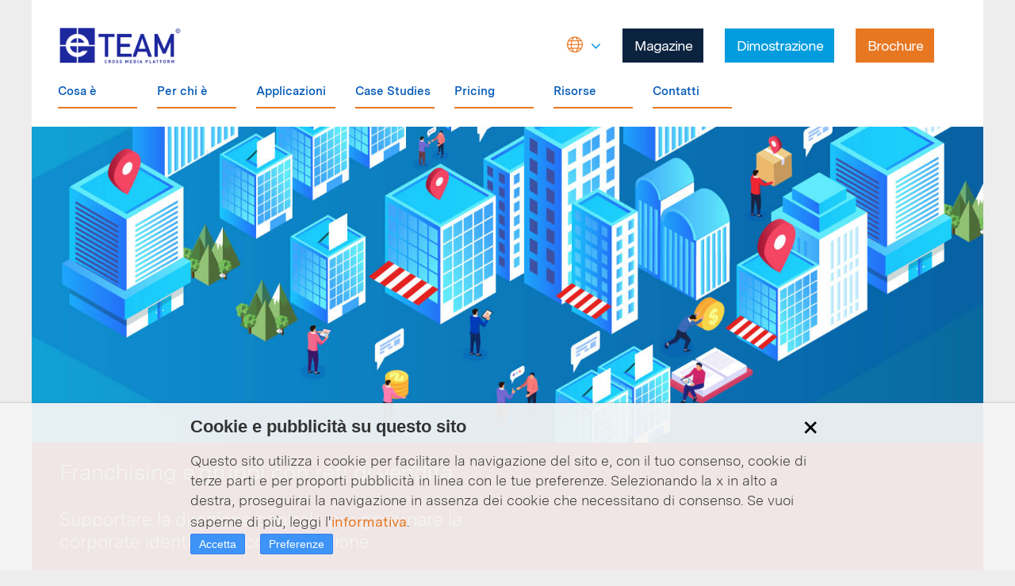

--- FILE ---
content_type: text/html; charset=UTF-8
request_url: https://www.e-team.it/franchising/it
body_size: 94589
content:
<!DOCTYPE html><html  lang="it" xml:lang="it">
<head  prefix="og: http://ogp.me/ns# fb: http://ogp.me/ns/fb# website: http://ogp.me/ns/website#" >
<meta http-equiv="Content-Type" content="text/html; charset=utf-8" />
<meta name="dc.language" content="it" />
<meta name="content-language" content="it" />
<link rel="shortcut icon" href="/images/eteam2020new/img/favicon/favicon.ico" />
    <meta name="google-site-verification" content="QvyASuFUdXzP8XWy87m5LMUW2M-WRsxny3vOOUf0olU" />
    <script type="text/javascript">
//<![CDATA[

function esiste(obj1,ret,note1) {
   if (ret=="") {
 	  alert("Attenzione: \n '"+note1+"' è un campo obbligatorio");
	  try {
	  	obj1.focus();
 	  }
 	  catch(e)
		{
		 
		}
	  //obj1.select();
   	  return false;
   }
   else return true;
}
function checkdatenullok(obj3,data_d,data_m,data_y,note3){
 
 if (( data_d == '' )  && ( data_m == '' ) && ( data_y == '' )  ) {
   	  return true;
 }
 // il mese � 0..11
 data_m--;
 chk_data= new Date (data_y,data_m,data_d);
 anno=chk_data.getYear();
 if (anno<1900)
 	anno+=1900;
 
 if (( data_d != chk_data.getDate() )  || ( data_m != chk_data.getMonth() ) || ( data_y != anno )  ) {
 	  alert("Attenzione: \n '"+note3+"': L_WRONGDATE");
	  obj3.focus();
	  obj3.select();
   	  return false;
 }
  return true;
}	
function esistedata(obj3,data_d,data_m,data_y,note3){

 if (( data_d == '' )  || ( data_m == '' ) || ( data_y == '' )  ) {
  	  alert("Attenzione: \n '"+note3+"' è un campo obbligatorio");
	  obj3.focus();
	  //obj1.select();
   	  return false;
   }
   else return true;
}

/**
 *
 */
function select_all_new(nform,nfield) {
	arr=document.forms;
	var tform="";
 	for(var i=0; i<arr.length; i++) {
 		if(arr[i].name==nform)
 			tform=arr[i];
 	}
 	if (!tform)
 		return;
 	for (var j=0; j<tform.length;j++){
 		if ((tform[j].type=='checkbox' ) && (tform[j].name.indexOf(nfield)==0))
		tform[j].checked=true;
	}	
}



/**
 *
 */
function deselect_all_new(nform,nfield) {
	arr=document.forms;
	var tform="";
 	for(var i=0; i<arr.length; i++) {
 		if(arr[i].name==nform)
 			tform=arr[i];
 	}
 	if (!tform)
 		return;
 	for (var j=0; j<tform.length;j++){
 		if ((tform[j].type=='checkbox' ) && (tform[j].name.indexOf(nfield)==0))
		tform[j].checked=false;
	}	
}

function esiste_chk(obj,note1)
{
  var num=0; var gigi=obj.length;

  if (gigi != null){
   num=obj.length;
      for (var a=0; ((a<num)); a++){
		if (obj[a].checked==true) {
   	  	return true;   }
	  }
  }
  else {	if (obj.checked==true) {
   	  	return true;   }
	}

  if(note1)	
  	alert(note1);

  return false;
}  


function testint(obj2) {

   //if ( esiste(obj2,num,note2) ) {
if(obj2.value=='') return true;
     for(var i=0; i<obj2.value.length; i++) {
	if( ((obj2.value.charAt(i)<'0') || (obj2.value.charAt(i)>'9')) && (obj2.value.charAt(i)!='.')  && ((obj2.value.charAt(i)!='-') || ((obj2.value.charAt(i)=='-')  && i>0 )) ){
 	  alert("Attenzione: \n   '"+obj2.value+"':   L_NAN");
	  obj2.value=obj2.value.substring(0,i);
	  obj2.focus();
   	  return false;
	}
      }
      return true;
   //}
   //else return false;
}

function testinteger(obj2) {

	var flag = true;
	if(obj2.value=='') {
		alert("Attenzione: \n L_NAN");
		obj2.value = 0;
		flag = false;
	}
	else {
		for (var i = 0; i < obj2.value.length; i++) {
			if (((obj2.value.charAt(i) < '0') || (obj2.value.charAt(i) > '9'))) {
				alert("Attenzione: \n   '" + obj2.value + "':   L_NAN");
				obj2.value = obj2.value.substring(0, i);
				flag = false;
				break;
			}
		}
	}

	obj2.focus();
	return flag;
}

function testcontentbyregexp(obj,regexp,return_only) {
	if(obj.value=='' || regexp=='') 
		return true;
	var myRE = new RegExp(regexp, "gi")
	var ret=obj.value.match(myRE);
	
	if (ret)
		return true;
		
	if (!return_only) {
		alert("Attenzione: \n   '" + obj.value + "':   L_WRONGSTRING");
		obj.focus();
	}
	
	return false;
}


function esiste_radio(obj,note1)
{
  var num=0; var gigi=obj.length;

  if (gigi != null){
   num=obj.length;
      for (var a=0; ((a<num)); a++){
		if (obj[a].checked==true) {
   	  	return true;   }
	  }
  }
  else {	if (obj.checked==true) {
   	  	return true;   }
	}

  alert("Attenzione: \n '"+note1+"' è un campo obbligatorio");
   	  return false;
}



function getElementsById(sId,subset)
 {
 
    var outArray = new Array();
    var path ="";
    var args=getElementsById.arguments;
    var type=(args[2])?args[2]:"div";

     if(sId && sId.indexOf('.') != -1) {
		path = sId.split('.');
		sId=path.pop();
		path=path.join('.')+".";
     }

    eval("var divs = "+path+"document.getElementsByTagName(\""+type+"\");");
    for (var i=0; i < divs.length; i++) {
      if (divs[i].id == sId || (divs[i].id.indexOf(sId) != -1 && subset)) {
      	outArray.push(divs[i]);
      }
    }
	return outArray;
 }
 
 function evaljs(js) {
 	//window.eval(js);
 	
 	var doc = document, elm, div;
 	var args=arguments;
 	if (args[1]) {
 		div=doc.getElementById(args[1]);
 	}
 	
 	if (!div)
 		div=doc.body;
	
	
    elm = doc.createElement('script');
    elm.type = 'text/javascript';
    elm.text = js;

    div.appendChild(elm);
   // elm.parentNode.removeChild(elm);
 }
 

 function GetPosById(idname) {
	 var e = document.getElementById(idname);
	 var position = {x:0,y:0};
	 while (e) {
	    position.x += e.offsetLeft;
	    position.y += e.offsetTop;
	    e = e.offsetParent;
	 }
	 return position;
 }
 
 
 function GetSizeById(idname) {
 	var e = document.getElementById(idname);
	var size = {w:0,h:0};
	if (!e)
		return size;
		
	size.h=e.clientHeight;
	size.w=e.clientWidth;
	
	return size;
 }
 
 function GetScrollById(idname) {
 	var e = document.getElementById(idname);
	var size = {top:0,left:0};
	if (!e)
		return size;
		
	size.top=e.scrollTop;
	size.left=e.scrollLeft;
	
	return size;
 }

 function form2poststring(formname) {
 	var varname="";
	var multiples=new Object();
	var newidx=0;
 	ajaxpoststringdata="";
 	
 	for (var i=0;i<document.forms[formname].length;i++) {
		//alert(document.forms[formname][i].name+','+document.forms[formname][i].value);
		if (typeof(document.forms[formname][i].name)=="undefined" || typeof(document.forms[formname][i].value)=="undefined")
			continue;
		
		if (((document.forms[formname][i].type=='checkbox' || document.forms[formname][i].type=='radio') && (document.forms[formname][i].checked)) || (document.forms[formname][i].type!='checkbox' && document.forms[formname][i].type!='radio' && document.forms[formname][i].type!='select-multiple')) {
			varname=document.forms[formname][i].name;
			if (varname.indexOf("[]")!=-1) {
				var tmp=varname.replace(/\[\]/,'');
				if (isNaN(multiples[tmp]))
					multiples[tmp]=0;
				newidx=multiples[tmp]++;
				varname=tmp+"["+newidx+"]";
//				alert(varname+","+tmp+","+newidx);
			}

			if (document.forms[formname][i].type=='textarea' && typeof(tinyMCE)!="undefined" && tinyMCE.editors[document.forms[formname][i].id])
				var string_new=tinyMCE.editors[document.forms[formname][i].id].getContent();
			else 
				var string_new=document.forms[formname][i].value;
			
			if (ajaxpoststringdata.length)
				ajaxpoststringdata+="&";
			ajaxpoststringdata+=varname+"="+encodeURIComponent(string_new);
		}
		if (document.forms[formname][i].type=='select-multiple') {
			for (var j = 0; j < document.forms[formname][i].options.length; j++) {
			     if(document.forms[formname][i].options[j].selected ==true){
			     	varname=document.forms[formname][i].name;
			        if (varname.indexOf("[]")!=-1) {
						var tmp=varname.replace(/\[\]/,'');
						if (isNaN(multiples[tmp]))
							multiples[tmp]=0;
						newidx=multiples[tmp]++;
						varname=tmp+"["+newidx+"]";
		//				alert(varname+","+tmp+","+newidx);
					}
						
					var string_new=document.forms[formname][i].options[j].value;
					if (ajaxpoststringdata.length)
						ajaxpoststringdata+="&";
					ajaxpoststringdata+=varname+"="+encodeURIComponent(string_new);
				}
			}
		}
		
//		alert(escape(document.forms[formname][i].value))
	}

	return ajaxpoststringdata;
 }
 
 function form2coockies(formname,expire_seconds) {
 	var date = new Date();
	date.setTime(date.getTime()+(expire_seconds*1000));
	var expires = "; expires="+date.toGMTString();
	var varnames="";
	var varname="";
	var multiples=new Object();
	var newidx=0;
	

	for (var i=0;i<document.forms[formname].length;i++) {
		//alert(document.forms[formname][i].name+','+document.forms[formname][i].value);
		if (typeof(document.forms[formname][i].name)=="undefined" || typeof(document.forms[formname][i].value)=="undefined")
			continue;
		if (((document.forms[formname][i].type=='checkbox' ||  document.forms[formname][i].type=='radio') && (document.forms[formname][i].checked)) || (document.forms[formname][i].type!='checkbox' && document.forms[formname][i].type!='radio')) {
			varname=document.forms[formname][i].name;
			if (varname.indexOf("[]")!=-1) {
				var tmp=varname.replace(/\[\]/,'');
				if (isNaN(multiples[tmp]))
					multiples[tmp]=0;
				newidx=multiples[tmp]++;
				varname=tmp+"["+newidx+"]";
//				alert(varname+","+tmp+","+newidx);
			}
			varnames+=varname+';';
			if (document.forms[formname][i].type=='textarea' && typeof(tinyMCE)!="undefined" && tinyMCE.editors[document.forms[formname][i].id]) {
				 var string_new=tinyMCE.editors[document.forms[formname][i].id].getContent();
				 string_new=escape(string_new.replace(/\+/g,'caratterepiu'));
			}
			else 
				var string_new=escape(document.forms[formname][i].value.replace(/\+/g,'caratterepiu'));
			document.cookie = varname+"="+string_new+expires+"; path=/";
		}
//		alert(escape(document.forms[formname][i].value))
	}
	document.cookie = "FORM2COOKIES_VARS="+escape(varnames)+expires+"; path=/";
 }
 


 function checkMailAddr(obj,msg) {
	  
	var myRE = new RegExp('^[a-z0-9_\\-]+(\\.[_a-z0-9\\-]+)*@([_a-z0-9\\-]+\\.)+([a-z]{2}|aero|arpa|biz|com|coop|edu|gov|info|int|jobs|mil|museum|name|nato|net|org|pro|travel)$', "gi")
      
	var ret=obj.value.match(myRE);

	if (ret) {
	  	return true;
  	}
  	else {
	  	alert((msg)?msg:"Wrong e-mail address");
		return false;
	}
}
 
function limitaLunghezza(campoTextArea,lunghezza){
  if (campoTextArea.value.length > lunghezza){
    campoTextArea.value=campoTextArea.value.substring(0,lunghezza);
  }
}

function testnum(obj2) {
   //if ( esiste(obj2,num,note2) ) {
if(obj2.value=='') return true;
     for(var i=0; i<obj2.value.length; i++) {
	if( ((obj2.value.charAt(i)<'0') || (obj2.value.charAt(i)>'9')) && (obj2.value.charAt(i)!='.') && (obj2.value.charAt(i)!='-') ){
 	  alert("Attenzione: \n   '"+obj2.value+"':   L_NAN");
	  obj2.value=obj2.value.substring(0,i);
	  obj2.focus();
   	  return false;
	}
      }
      return true;
   //}
   //else return false;
}

function mouseoutof(id,e) {
	if (!e) var e = window.event;
	var relTarg = e.relatedTarget || e.toElement;
	
	while (relTarg && relTarg.nodeName != 'BODY' && relTarg.id.indexOf(id)==-1) {
		relTarg= relTarg.parentNode
	}
	if (relTarg && relTarg.id.indexOf(id)!=-1)
		return false;
	else
		return true;
}

 function closelightbox() {
	var div=document.getElementById("lightbox");
	div.innerHTML='';
	div.style.height='0px';
	div.style.width='0px';
	div.style.visibility="hidden";
 } 
 
 function equalizeTDHeight(id) {
	var tds=getElementsById(id,0,"td");
	var maxh=0
	
	for (var i=0;i<tds.length;i++) {
		if (tds[i].clientHeight>maxh)
			maxh=tds[i].clientHeight;
	}
	
	
	for (var i=0;i<tds.length;i++) {
		tds[i].style.height=maxh+"px";
	}
}



/**
 * This array is used to remember mark status of rows in browse mode
 */
var marked_row = new Array;

/**
 * Sets/unsets the pointer and marker in browse mode
 *
 * @param   object    the table row
 * @param   interger  the row number
 * @param   string    the action calling this script (over, out or click)
 * @param   string    the default background color
 * @param   string    the color to use for mouseover
 * @param   string    the color to use for marking a row
 *
 * @return  boolean  whether pointer is set or not
 */
function setPointer(theRow, theRowNum, theAction, theDefaultColor, thePointerColor, theMarkColor)
{
    var theCells = null;

    // 1. Pointer and mark feature are disabled or the browser can't get the
    //    row -> exits
    if ((thePointerColor == '' && theMarkColor == '')
        || typeof(theRow.style) == 'undefined') {
        return false;
    }

    // 2. Gets the current row and exits if the browser can't get it
    if (typeof(document.getElementsByTagName) != 'undefined') {
        theCells = theRow.getElementsByTagName('td');
    }
    else if (typeof(theRow.cells) != 'undefined') {
        theCells = theRow.cells;
    }
    else {
        return false;
    }

    if (theAction == 'click' && theMarkColor != '')
    	theRow.id="themarkedrow";
    
    // 3. Gets the current color...
    var rowCellsCnt  = theCells.length;
    var domDetect    = null;
    var currentColor = null;
    var newColor     = null;
    // 3.1 ... with DOM compatible browsers except Opera that does not return
    //         valid values with "getAttribute"
    if (typeof(window.opera) == 'undefined'
        && typeof(theCells[0].getAttribute) != 'undefined') {
        currentColor = theCells[0].getAttribute('bgcolor');
        domDetect    = true;
    }
    // 3.2 ... with other browsers
    else {
        currentColor = theCells[0].style.backgroundColor;
        domDetect    = false;
    } // end 3
    
    if (!currentColor)
    	currentColor = String();

    // 3.3 ... Opera changes colors set via HTML to rgb(r,g,b) format so fix it
    if (currentColor.indexOf("rgb") >= 0) 
    {
        var rgbStr = currentColor.slice(currentColor.indexOf('(') + 1,
                                     currentColor.indexOf(')'));
        var rgbValues = rgbStr.split(",");
        currentColor = "#";
        var hexChars = "0123456789ABCDEF";
        for (var i = 0; i < 3; i++)
        {
            var v = rgbValues[i].valueOf();
            currentColor += hexChars.charAt(v/16) + hexChars.charAt(v%16);
        }
    }

    // 4. Defines the new color
    // 4.1 Current color is the default one
    if (currentColor == ''
        || currentColor.toLowerCase() == theDefaultColor.toLowerCase()) {
        if (theAction == 'over' && thePointerColor != '') {
            newColor              = thePointerColor;
        }
        else if (theAction == 'click' && theMarkColor != '') {
            newColor              = theMarkColor;
            marked_row[theRowNum] = true;
        }
    }
    // 4.1.2 Current color is the pointer one
    else if (currentColor.toLowerCase() == thePointerColor.toLowerCase()
             && (typeof(marked_row[theRowNum]) == 'undefined' || !marked_row[theRowNum])) {
        if (theAction == 'out') {
            newColor              = theDefaultColor;
        }
        else if (theAction == 'click' && theMarkColor != '') {
            newColor              = theMarkColor;
            marked_row[theRowNum] = true;
        }
    }
    // 4.1.3 Current color is the marker one
    else if (currentColor.toLowerCase() == theMarkColor.toLowerCase()) {
        if (theAction == 'click') {
            newColor              = (thePointerColor != '')
                                  ? thePointerColor
                                  : theDefaultColor;
            marked_row[theRowNum] = (typeof(marked_row[theRowNum]) == 'undefined' || !marked_row[theRowNum])
                                  ? true
                                  : null;
        }
    } // end 4

    // 5. Sets the new color...
    if (newColor) {
        var c = null;
        // 5.1 ... with DOM compatible browsers except Opera
        if (domDetect) {
            for (c = 0; c < rowCellsCnt; c++) {
            	if(theCells[c].id != 'nocolor')
                	theCells[c].setAttribute('bgcolor', (newColor!=-1)?newColor:'', 0);
            } // end for
        }
        // 5.2 ... with other browsers
        else {
            for (c = 0; c < rowCellsCnt; c++) {
            	if(theCells[c].id != 'nocolor')
                	theCells[c].style.backgroundColor = (newColor!=-1)?newColor:'';
            }
        }
    } // end 5

    return true;
} // end of the 'setPointer()' function





function turnoffmark(newColor)
{
    var theCells = null;
    
    theRow=document.getElementById("themarkedrow");
    if (!theRow)
    	return;
    	
   	theRow.id='';

    // 1. Pointer and mark feature are disabled or the browser can't get the
    //    row -> exits
    if (typeof(theRow.style) == 'undefined') {
        return false;
    }

    // 2. Gets the current row and exits if the browser can't get it
    if (typeof(document.getElementsByTagName) != 'undefined') {
        theCells = theRow.getElementsByTagName('td');
    }
    else if (typeof(theRow.cells) != 'undefined') {
        theCells = theRow.cells;
    }
    else {
        return false;
    }

    
    // 3. Gets the current color...
    var rowCellsCnt  = theCells.length;
    var domDetect    = null;
    var currentColor = null;
    // 3.1 ... with DOM compatible browsers except Opera that does not return
    //         valid values with "getAttribute"
    if (typeof(window.opera) == 'undefined'
        && typeof(theCells[0].getAttribute) != 'undefined') {
        domDetect    = true;
    }
    // 3.2 ... with other browsers
    else {
        domDetect    = false;
    } // end 3
    

    // 5. Sets the new color...
    if (newColor) {
        var c = null;
        // 5.1 ... with DOM compatible browsers except Opera
        if (domDetect) {
            for (c = 0; c < rowCellsCnt; c++) {
            	if(theCells[c].id != 'nocolor')
                	theCells[c].setAttribute('bgcolor', (newColor!=-1)?newColor:'', 0);
            } // end for
        }
        // 5.2 ... with other browsers
        else {
            for (c = 0; c < rowCellsCnt; c++) {
            	if(theCells[c].id != 'nocolor')
                	theCells[c].style.backgroundColor = (newColor!=-1)?newColor:'';
            }
        }
    } // end 5

    return true;
} // end of the 'setPointer()' function

function setalpha(element,alpha) {
	if (element instanceof String || typeof element == "string") {
		element=document.getElementById(element);
	}

	if (!element || (typeof element == "undefined"))
		return;

	element.style.opacity = (alpha / 100);
    element.style.MozOpacity = (alpha / 100);
    element.style.KhtmlOpacity = (alpha / 100);
    if (alpha==100)
		element.style.filter =0;
	else
		element.style.filter = "alpha(opacity=" + alpha + ")"; 
}


function setTreeSelection(id) {
	var theRow;
	
    if (theRow=document.getElementById("themarkedrow")) theRow.id='';
    
    if (theRow=document.getElementById(id)) {
    	var tabs =theRow.getElementsByTagName("TABLE");
    	if (tabs.length && tabs[0])
    		tabs[0].id="themarkedrow";
    }
    
}

//]]>
</script><script type="text/javascript">
//FUNZIONI AJAX
//<![CDATA[

function createRequestObject() {
    var ro;
    var browser = navigator.appName;
    if(browser == "Microsoft Internet Explorer"){
        ro = new ActiveXObject("Microsoft.XMLHTTP");
    }else{
        ro = new XMLHttpRequest();
    }
    return ro;
}

function fadeinout(divname,target) {
	clearTimeout(fadetimeout[divname]);
	var doitagain=0;
	var localids=ids[divname];
	
	for (var k=0;k<localids.length;k++) {
		if (localids[k]) {
			current=(localids[k].style.opacity)?(localids[k].style.opacity)*100:100;
			if (current>=target) {
				if ((current-20)<target)
					current=target;
				else
					current-=20;
			}
			else {
				if ((current+20)>target)
					current=target;
				else
					current+=20;
			}
			
			localids[k].style.opacity = (current / 100);
		    localids[k].style.MozOpacity = (current / 100);
		    localids[k].style.KhtmlOpacity = (current / 100);
		    localids[k].style.filter = "alpha(opacity=" + current + ")"; 
          
		    if (current!=target)
		    	doitagain=1;
    	}
	}
	
	if (doitagain)
		fadetimeout[divname]=setTimeout("fadeinout('"+divname+"',"+target+")", 50);
	else {
		delete ids[divname];
		delete fadetimeout[divname];
	}
		
}

function sendReqMulti(action,divname) {
	var newnum=0;
	var test;
	/*var args=sendReqMulti.arguments;*/
	var args=Array();
	for(var srm=0; srm<sendReqMulti.arguments.length; srm++)
		args[srm]=sendReqMulti.arguments[srm];
		
	if (!action && !divname) {
		var tmp=ajaxqueuemulti.shift();
		if (!tmp)
			return;
		args=tmp;
		action=args[0];
		divname=args[1];
	}
	
	if (!action && !divname)
		return;
	
		
	while (newnum <5) {
		eval('test=semaforo'+((newnum)?newnum:'')+';');
		if (!test) {
			eval("sndReq"+((newnum)?newnum:'')+"('"+action.replace(/'/g,"\\'")+"','"+divname+"'"+((args[2])?",'"+args[2]+"'":"")+")");
			return;
		}
		newnum++;
	}

	//setTimeout("sendReqMulti('"+action.replace(/'/g,"\\'")+"','"+divname+"'"+((args[2])?",'"+args[2]+"'":"")+")", 100);
	ajaxqueuemulti.push(args);
	if (ajaxpoststringdata) {
		ajaxmemorypoststrings[divname]=ajaxpoststringdata;
		ajaxpoststringdata="";
	}
	return;
}

function set_before_unload(divname,function_handle) {
	var args=set_before_unload.arguments;
	var params=new Array();
	if (args[2])
		params=args[2];
		
	ajaxbeforeunloadevents[divname]={"handle":function_handle,"params":params};
}

function exec_before_unload(divname) {
	if (typeof ajaxbeforeunloadevents[divname] == "object" && typeof ajaxbeforeunloadevents[divname].handle=="function") {
		var stop=ajaxbeforeunloadevents[divname].handle(ajaxbeforeunloadevents[divname].params);
			if (stop)
				return stop;
		delete ajaxbeforeunloadevents[divname];
	}
}


function set_exec_after_load(divname, function_handle) {
	ajaxafterloadevents[divname]=function_handle;
}

function exec_after_load(divname) {
	if (typeof ajaxafterloadevents[divname] == "function") {
		ajaxafterloadevents[divname]();
		delete ajaxafterloadevents[divname];
	}
}

function reload_ajax_div(divname) {
	if (typeof ajaxmemoryremains[divname] == "object") {
		if (ajaxmemoryremains[divname].ajaxpoststringdata)
			ajaxpoststringdata=ajaxmemoryremains[divname].ajaxpoststringdata;
		sendReqMulti(ajaxmemoryremains[divname].args[0],ajaxmemoryremains[divname].args[1],ajaxmemoryremains[divname].args[2]);
	}
}

function reload_ajax_div_by_search(searchname) {
	if (typeof ajaxmemoryremains == "object") {
		var reg= new RegExp(searchname);
		for (var i in ajaxmemoryremains) {
			if (reg.test(i))
				reload_ajax_div(i);
		}
	}
}



if (typeof idle == "undefined")
	var idle=new Object();
if (typeof ids == "undefined")
	var ids=new Object();
if (typeof fadetimeout == "undefined")
	var fadetimeout=new Object();
if (typeof ajaxpoststringdata == "undefined")
	var ajaxpoststringdata="";
if (typeof ajaxqueuemulti == "undefined")
	var ajaxqueuemulti=new Array();
if (typeof ajaxcheckboxstatus == "undefined")
	var ajaxcheckboxstatus=new Object();
if (typeof ajaxbeforeunloadevents == "undefined")
	var ajaxbeforeunloadevents=new Object();
if (typeof ajaxmemoryremains == "undefined")
	var ajaxmemoryremains=new Object();
if (typeof ajaxmemorypoststrings == "undefined")
	var ajaxmemorypoststrings=new Object();
if (typeof ajaxafterloadevents == "undefined")
	var ajaxafterloadevents=new Object();
	
	if (typeof http == "undefined")
		var http = createRequestObject();
	if (typeof semaforo == "undefined")
		var semaforo=0;

	function sndReq(action,divname) {
		if (divname!="no_div_name_is_needed") {	
			var listalayers=getElementsById(divname);
//			alert(divname+"-"+listalayers.length)
	        if (!listalayers.length) {
	        	sendReqMulti(0,0);
	        	//console.log(divname, "not exist, skipped")
	        	return;
			}
	        	
					}
		var args=sndReq.arguments;
		if (semaforo) {
			if (ajaxpoststringdata) {
				ajaxmemorypoststrings[divname]=ajaxpoststringdata;
				ajaxpoststringdata="";
			}
			setTimeout("sndReq('"+action.replace(/'/g,"\\'")+"','"+divname+"'"+((args[2])?",'"+args[2]+"'":"")+")", 100);
			return;
		}
		
		if (ajaxmemorypoststrings[divname]) {
			ajaxpoststringdata=ajaxmemorypoststrings[divname];
			delete ajaxmemorypoststrings[divname];
		}
		
		semaforo=1;
		var url='/ajax.alk';
		if (args[2])
			url=args[2];
			
		ajaxmemoryremains[divname]={args:args,ajaxpoststringdata:ajaxpoststringdata};
			
		var method="get";
		var addparams="&ARPFKC="+Math.random();
		
		if (action.length>1000) {
			ajaxpoststringdata+=((ajaxpoststringdata)?'&':'')+'FUNZ='+action;
			action='';
		}
		else
			action='&FUNZ='+action;
		

		if (ajaxpoststringdata) {
			method="post";
			addparams+="&TIAAP=1";
		}
			
			
	    http.open(method, url+((url.indexOf('?')!=-1)?'&':'?')+'IIAAC=1'+action+addparams+'&DIVNAME='+divname,true);
	    http.onreadystatechange = handleResponse;
	   if (ajaxpoststringdata) {
	    	http.setRequestHeader("Content-Type","application/x-www-form-urlencoded; charset=UTF-8");
	    	//http.setRequestHeader("Content-length", ajaxpoststringdata.length);
	    	http.send(ajaxpoststringdata);
	    	ajaxpoststringdata="";
	    }
	    else
	    	http.send(null);
	}
	
	function handleResponse() {
	    if(http.readyState == 4){
	    	semaforo=0;
	        var response = http.responseText;
	        var update = new Array();
	        var tmp = new Array();
	        if(response.indexOf('###STARTAJAXDATA###') != -1) {
	        	tmp= response.split('###STARTAJAXDATA###');
	        }
		    for (var w=0;w<tmp.length;w++) {
		        response=tmp[w];
		        if(response && response.indexOf('|') != -1) {
		            update = response.split('|');
		            if (update.length>2)
		            	for (var i=2; i<update.length; i++)
		            		update[1]+="|"+update[i];
		            		
		           if (!update[0].match(/no_div_name_is_needed/)) {
			            var listalayers=getElementsById(update[0]);
			            if (!listalayers.length)
			            	continue;
		            }
		            else
		            	update[0]="";
		            		
		            var jstemp;
		            var jss = "";
		            var body=update[1];
		            
		            var match=/<script[^>]*>([\w\W]*?)<\/script>/gi;
		            jstemp=body.match(match);
		           
		            if (jstemp !=null) {
		            	for (var i=0; i<jstemp.length; i++)
				            jss+=jstemp[i].replace(/(<script[^>]*>|<\/script>)/gi,"");
		            }
		            if (update[0] && update[0].length) {
			            var listalayers=getElementsById(update[0]);
						if (exec_before_unload(update[0])) {
														sendReqMulti(0,0);
							return;
						}			            
			            for (var k=0;k<listalayers.length;k++) {
			            	if (listalayers[k]) {
					            listalayers[k].innerHTML = update[1];
			            	}
			            	
			            }
			            
			            						exec_after_load(update[0])
		            }
		            
		            var path ="";
		            
				     if(update[0] && jss && update[0].indexOf('.') != -1) {
						path = update[0].split('.');
						sId=path.pop();
						path=path.join('.')+".";
				     }
				     
				    
		            
		            if (jss) {
		            	eval(path+"evaljs(jss,'"+update[0]+"');");
		            }
		        }
		    }
		    sendReqMulti(0,0);
	    }
	}
		if (typeof http1 == "undefined")
		var http1 = createRequestObject();
	if (typeof semaforo1 == "undefined")
		var semaforo1=0;

	function sndReq1(action,divname) {
		if (divname!="no_div_name_is_needed") {	
			var listalayers=getElementsById(divname);
//			alert(divname+"-"+listalayers.length)
	        if (!listalayers.length) {
	        	sendReqMulti(0,0);
	        	//console.log(divname, "not exist, skipped")
	        	return;
			}
	        	
					}
		var args=sndReq1.arguments;
		if (semaforo1) {
			if (ajaxpoststringdata) {
				ajaxmemorypoststrings[divname]=ajaxpoststringdata;
				ajaxpoststringdata="";
			}
			setTimeout("sndReq1('"+action.replace(/'/g,"\\'")+"','"+divname+"'"+((args[2])?",'"+args[2]+"'":"")+")", 100);
			return;
		}
		
		if (ajaxmemorypoststrings[divname]) {
			ajaxpoststringdata=ajaxmemorypoststrings[divname];
			delete ajaxmemorypoststrings[divname];
		}
		
		semaforo1=1;
		var url='/ajax.alk';
		if (args[2])
			url=args[2];
			
		ajaxmemoryremains[divname]={args:args,ajaxpoststringdata:ajaxpoststringdata};
			
		var method="get";
		var addparams="&ARPFKC="+Math.random();
		
		if (action.length>1000) {
			ajaxpoststringdata+=((ajaxpoststringdata)?'&':'')+'FUNZ='+action;
			action='';
		}
		else
			action='&FUNZ='+action;
		

		if (ajaxpoststringdata) {
			method="post";
			addparams+="&TIAAP=1";
		}
			
			
	    http1.open(method, url+((url.indexOf('?')!=-1)?'&':'?')+'IIAAC=1'+action+addparams+'&DIVNAME='+divname,true);
	    http1.onreadystatechange = handleResponse1;
	   if (ajaxpoststringdata) {
	    	http1.setRequestHeader("Content-Type","application/x-www-form-urlencoded; charset=UTF-8");
	    	//http1.setRequestHeader("Content-length", ajaxpoststringdata.length);
	    	http1.send(ajaxpoststringdata);
	    	ajaxpoststringdata="";
	    }
	    else
	    	http1.send(null);
	}
	
	function handleResponse1() {
	    if(http1.readyState == 4){
	    	semaforo1=0;
	        var response = http1.responseText;
	        var update = new Array();
	        var tmp = new Array();
	        if(response.indexOf('###STARTAJAXDATA###') != -1) {
	        	tmp= response.split('###STARTAJAXDATA###');
	        }
		    for (var w=0;w<tmp.length;w++) {
		        response=tmp[w];
		        if(response && response.indexOf('|') != -1) {
		            update = response.split('|');
		            if (update.length>2)
		            	for (var i=2; i<update.length; i++)
		            		update[1]+="|"+update[i];
		            		
		           if (!update[0].match(/no_div_name_is_needed/)) {
			            var listalayers=getElementsById(update[0]);
			            if (!listalayers.length)
			            	continue;
		            }
		            else
		            	update[0]="";
		            		
		            var jstemp;
		            var jss = "";
		            var body=update[1];
		            
		            var match=/<script[^>]*>([\w\W]*?)<\/script>/gi;
		            jstemp=body.match(match);
		           
		            if (jstemp !=null) {
		            	for (var i=0; i<jstemp.length; i++)
				            jss+=jstemp[i].replace(/(<script[^>]*>|<\/script>)/gi,"");
		            }
		            if (update[0] && update[0].length) {
			            var listalayers=getElementsById(update[0]);
						if (exec_before_unload(update[0])) {
														sendReqMulti(0,0);
							return;
						}			            
			            for (var k=0;k<listalayers.length;k++) {
			            	if (listalayers[k]) {
					            listalayers[k].innerHTML = update[1];
			            	}
			            	
			            }
			            
			            						exec_after_load(update[0])
		            }
		            
		            var path ="";
		            
				     if(update[0] && jss && update[0].indexOf('.') != -1) {
						path = update[0].split('.');
						sId=path.pop();
						path=path.join('.')+".";
				     }
				     
				    
		            
		            if (jss) {
		            	eval(path+"evaljs(jss,'"+update[0]+"');");
		            }
		        }
		    }
		    sendReqMulti(0,0);
	    }
	}
		if (typeof http2 == "undefined")
		var http2 = createRequestObject();
	if (typeof semaforo2 == "undefined")
		var semaforo2=0;

	function sndReq2(action,divname) {
		if (divname!="no_div_name_is_needed") {	
			var listalayers=getElementsById(divname);
//			alert(divname+"-"+listalayers.length)
	        if (!listalayers.length) {
	        	sendReqMulti(0,0);
	        	//console.log(divname, "not exist, skipped")
	        	return;
			}
	        	
					}
		var args=sndReq2.arguments;
		if (semaforo2) {
			if (ajaxpoststringdata) {
				ajaxmemorypoststrings[divname]=ajaxpoststringdata;
				ajaxpoststringdata="";
			}
			setTimeout("sndReq2('"+action.replace(/'/g,"\\'")+"','"+divname+"'"+((args[2])?",'"+args[2]+"'":"")+")", 100);
			return;
		}
		
		if (ajaxmemorypoststrings[divname]) {
			ajaxpoststringdata=ajaxmemorypoststrings[divname];
			delete ajaxmemorypoststrings[divname];
		}
		
		semaforo2=1;
		var url='/ajax.alk';
		if (args[2])
			url=args[2];
			
		ajaxmemoryremains[divname]={args:args,ajaxpoststringdata:ajaxpoststringdata};
			
		var method="get";
		var addparams="&ARPFKC="+Math.random();
		
		if (action.length>1000) {
			ajaxpoststringdata+=((ajaxpoststringdata)?'&':'')+'FUNZ='+action;
			action='';
		}
		else
			action='&FUNZ='+action;
		

		if (ajaxpoststringdata) {
			method="post";
			addparams+="&TIAAP=1";
		}
			
			
	    http2.open(method, url+((url.indexOf('?')!=-1)?'&':'?')+'IIAAC=1'+action+addparams+'&DIVNAME='+divname,true);
	    http2.onreadystatechange = handleResponse2;
	   if (ajaxpoststringdata) {
	    	http2.setRequestHeader("Content-Type","application/x-www-form-urlencoded; charset=UTF-8");
	    	//http2.setRequestHeader("Content-length", ajaxpoststringdata.length);
	    	http2.send(ajaxpoststringdata);
	    	ajaxpoststringdata="";
	    }
	    else
	    	http2.send(null);
	}
	
	function handleResponse2() {
	    if(http2.readyState == 4){
	    	semaforo2=0;
	        var response = http2.responseText;
	        var update = new Array();
	        var tmp = new Array();
	        if(response.indexOf('###STARTAJAXDATA###') != -1) {
	        	tmp= response.split('###STARTAJAXDATA###');
	        }
		    for (var w=0;w<tmp.length;w++) {
		        response=tmp[w];
		        if(response && response.indexOf('|') != -1) {
		            update = response.split('|');
		            if (update.length>2)
		            	for (var i=2; i<update.length; i++)
		            		update[1]+="|"+update[i];
		            		
		           if (!update[0].match(/no_div_name_is_needed/)) {
			            var listalayers=getElementsById(update[0]);
			            if (!listalayers.length)
			            	continue;
		            }
		            else
		            	update[0]="";
		            		
		            var jstemp;
		            var jss = "";
		            var body=update[1];
		            
		            var match=/<script[^>]*>([\w\W]*?)<\/script>/gi;
		            jstemp=body.match(match);
		           
		            if (jstemp !=null) {
		            	for (var i=0; i<jstemp.length; i++)
				            jss+=jstemp[i].replace(/(<script[^>]*>|<\/script>)/gi,"");
		            }
		            if (update[0] && update[0].length) {
			            var listalayers=getElementsById(update[0]);
						if (exec_before_unload(update[0])) {
														sendReqMulti(0,0);
							return;
						}			            
			            for (var k=0;k<listalayers.length;k++) {
			            	if (listalayers[k]) {
					            listalayers[k].innerHTML = update[1];
			            	}
			            	
			            }
			            
			            						exec_after_load(update[0])
		            }
		            
		            var path ="";
		            
				     if(update[0] && jss && update[0].indexOf('.') != -1) {
						path = update[0].split('.');
						sId=path.pop();
						path=path.join('.')+".";
				     }
				     
				    
		            
		            if (jss) {
		            	eval(path+"evaljs(jss,'"+update[0]+"');");
		            }
		        }
		    }
		    sendReqMulti(0,0);
	    }
	}
		if (typeof http3 == "undefined")
		var http3 = createRequestObject();
	if (typeof semaforo3 == "undefined")
		var semaforo3=0;

	function sndReq3(action,divname) {
		if (divname!="no_div_name_is_needed") {	
			var listalayers=getElementsById(divname);
//			alert(divname+"-"+listalayers.length)
	        if (!listalayers.length) {
	        	sendReqMulti(0,0);
	        	//console.log(divname, "not exist, skipped")
	        	return;
			}
	        	
					}
		var args=sndReq3.arguments;
		if (semaforo3) {
			if (ajaxpoststringdata) {
				ajaxmemorypoststrings[divname]=ajaxpoststringdata;
				ajaxpoststringdata="";
			}
			setTimeout("sndReq3('"+action.replace(/'/g,"\\'")+"','"+divname+"'"+((args[2])?",'"+args[2]+"'":"")+")", 100);
			return;
		}
		
		if (ajaxmemorypoststrings[divname]) {
			ajaxpoststringdata=ajaxmemorypoststrings[divname];
			delete ajaxmemorypoststrings[divname];
		}
		
		semaforo3=1;
		var url='/ajax.alk';
		if (args[2])
			url=args[2];
			
		ajaxmemoryremains[divname]={args:args,ajaxpoststringdata:ajaxpoststringdata};
			
		var method="get";
		var addparams="&ARPFKC="+Math.random();
		
		if (action.length>1000) {
			ajaxpoststringdata+=((ajaxpoststringdata)?'&':'')+'FUNZ='+action;
			action='';
		}
		else
			action='&FUNZ='+action;
		

		if (ajaxpoststringdata) {
			method="post";
			addparams+="&TIAAP=1";
		}
			
			
	    http3.open(method, url+((url.indexOf('?')!=-1)?'&':'?')+'IIAAC=1'+action+addparams+'&DIVNAME='+divname,true);
	    http3.onreadystatechange = handleResponse3;
	   if (ajaxpoststringdata) {
	    	http3.setRequestHeader("Content-Type","application/x-www-form-urlencoded; charset=UTF-8");
	    	//http3.setRequestHeader("Content-length", ajaxpoststringdata.length);
	    	http3.send(ajaxpoststringdata);
	    	ajaxpoststringdata="";
	    }
	    else
	    	http3.send(null);
	}
	
	function handleResponse3() {
	    if(http3.readyState == 4){
	    	semaforo3=0;
	        var response = http3.responseText;
	        var update = new Array();
	        var tmp = new Array();
	        if(response.indexOf('###STARTAJAXDATA###') != -1) {
	        	tmp= response.split('###STARTAJAXDATA###');
	        }
		    for (var w=0;w<tmp.length;w++) {
		        response=tmp[w];
		        if(response && response.indexOf('|') != -1) {
		            update = response.split('|');
		            if (update.length>2)
		            	for (var i=2; i<update.length; i++)
		            		update[1]+="|"+update[i];
		            		
		           if (!update[0].match(/no_div_name_is_needed/)) {
			            var listalayers=getElementsById(update[0]);
			            if (!listalayers.length)
			            	continue;
		            }
		            else
		            	update[0]="";
		            		
		            var jstemp;
		            var jss = "";
		            var body=update[1];
		            
		            var match=/<script[^>]*>([\w\W]*?)<\/script>/gi;
		            jstemp=body.match(match);
		           
		            if (jstemp !=null) {
		            	for (var i=0; i<jstemp.length; i++)
				            jss+=jstemp[i].replace(/(<script[^>]*>|<\/script>)/gi,"");
		            }
		            if (update[0] && update[0].length) {
			            var listalayers=getElementsById(update[0]);
						if (exec_before_unload(update[0])) {
														sendReqMulti(0,0);
							return;
						}			            
			            for (var k=0;k<listalayers.length;k++) {
			            	if (listalayers[k]) {
					            listalayers[k].innerHTML = update[1];
			            	}
			            	
			            }
			            
			            						exec_after_load(update[0])
		            }
		            
		            var path ="";
		            
				     if(update[0] && jss && update[0].indexOf('.') != -1) {
						path = update[0].split('.');
						sId=path.pop();
						path=path.join('.')+".";
				     }
				     
				    
		            
		            if (jss) {
		            	eval(path+"evaljs(jss,'"+update[0]+"');");
		            }
		        }
		    }
		    sendReqMulti(0,0);
	    }
	}
		if (typeof http4 == "undefined")
		var http4 = createRequestObject();
	if (typeof semaforo4 == "undefined")
		var semaforo4=0;

	function sndReq4(action,divname) {
		if (divname!="no_div_name_is_needed") {	
			var listalayers=getElementsById(divname);
//			alert(divname+"-"+listalayers.length)
	        if (!listalayers.length) {
	        	sendReqMulti(0,0);
	        	//console.log(divname, "not exist, skipped")
	        	return;
			}
	        	
					}
		var args=sndReq4.arguments;
		if (semaforo4) {
			if (ajaxpoststringdata) {
				ajaxmemorypoststrings[divname]=ajaxpoststringdata;
				ajaxpoststringdata="";
			}
			setTimeout("sndReq4('"+action.replace(/'/g,"\\'")+"','"+divname+"'"+((args[2])?",'"+args[2]+"'":"")+")", 100);
			return;
		}
		
		if (ajaxmemorypoststrings[divname]) {
			ajaxpoststringdata=ajaxmemorypoststrings[divname];
			delete ajaxmemorypoststrings[divname];
		}
		
		semaforo4=1;
		var url='/ajax.alk';
		if (args[2])
			url=args[2];
			
		ajaxmemoryremains[divname]={args:args,ajaxpoststringdata:ajaxpoststringdata};
			
		var method="get";
		var addparams="&ARPFKC="+Math.random();
		
		if (action.length>1000) {
			ajaxpoststringdata+=((ajaxpoststringdata)?'&':'')+'FUNZ='+action;
			action='';
		}
		else
			action='&FUNZ='+action;
		

		if (ajaxpoststringdata) {
			method="post";
			addparams+="&TIAAP=1";
		}
			
			
	    http4.open(method, url+((url.indexOf('?')!=-1)?'&':'?')+'IIAAC=1'+action+addparams+'&DIVNAME='+divname,true);
	    http4.onreadystatechange = handleResponse4;
	   if (ajaxpoststringdata) {
	    	http4.setRequestHeader("Content-Type","application/x-www-form-urlencoded; charset=UTF-8");
	    	//http4.setRequestHeader("Content-length", ajaxpoststringdata.length);
	    	http4.send(ajaxpoststringdata);
	    	ajaxpoststringdata="";
	    }
	    else
	    	http4.send(null);
	}
	
	function handleResponse4() {
	    if(http4.readyState == 4){
	    	semaforo4=0;
	        var response = http4.responseText;
	        var update = new Array();
	        var tmp = new Array();
	        if(response.indexOf('###STARTAJAXDATA###') != -1) {
	        	tmp= response.split('###STARTAJAXDATA###');
	        }
		    for (var w=0;w<tmp.length;w++) {
		        response=tmp[w];
		        if(response && response.indexOf('|') != -1) {
		            update = response.split('|');
		            if (update.length>2)
		            	for (var i=2; i<update.length; i++)
		            		update[1]+="|"+update[i];
		            		
		           if (!update[0].match(/no_div_name_is_needed/)) {
			            var listalayers=getElementsById(update[0]);
			            if (!listalayers.length)
			            	continue;
		            }
		            else
		            	update[0]="";
		            		
		            var jstemp;
		            var jss = "";
		            var body=update[1];
		            
		            var match=/<script[^>]*>([\w\W]*?)<\/script>/gi;
		            jstemp=body.match(match);
		           
		            if (jstemp !=null) {
		            	for (var i=0; i<jstemp.length; i++)
				            jss+=jstemp[i].replace(/(<script[^>]*>|<\/script>)/gi,"");
		            }
		            if (update[0] && update[0].length) {
			            var listalayers=getElementsById(update[0]);
						if (exec_before_unload(update[0])) {
														sendReqMulti(0,0);
							return;
						}			            
			            for (var k=0;k<listalayers.length;k++) {
			            	if (listalayers[k]) {
					            listalayers[k].innerHTML = update[1];
			            	}
			            	
			            }
			            
			            						exec_after_load(update[0])
		            }
		            
		            var path ="";
		            
				     if(update[0] && jss && update[0].indexOf('.') != -1) {
						path = update[0].split('.');
						sId=path.pop();
						path=path.join('.')+".";
				     }
				     
				    
		            
		            if (jss) {
		            	eval(path+"evaljs(jss,'"+update[0]+"');");
		            }
		        }
		    }
		    sendReqMulti(0,0);
	    }
	}
		if (typeof httpHi == "undefined")
		var httpHi = createRequestObject();
	if (typeof semaforoHi == "undefined")
		var semaforoHi=0;

	function sndReqHi(action,divname) {
		if (divname!="no_div_name_is_needed") {	
			var listalayers=getElementsById(divname);
//			alert(divname+"-"+listalayers.length)
	        if (!listalayers.length) {
	        	sendReqMulti(0,0);
	        	//console.log(divname, "not exist, skipped")
	        	return;
			}
	        	
					}
		var args=sndReqHi.arguments;
		if (semaforoHi) {
			if (ajaxpoststringdata) {
				ajaxmemorypoststrings[divname]=ajaxpoststringdata;
				ajaxpoststringdata="";
			}
			setTimeout("sndReqHi('"+action.replace(/'/g,"\\'")+"','"+divname+"'"+((args[2])?",'"+args[2]+"'":"")+")", 100);
			return;
		}
		
		if (ajaxmemorypoststrings[divname]) {
			ajaxpoststringdata=ajaxmemorypoststrings[divname];
			delete ajaxmemorypoststrings[divname];
		}
		
		semaforoHi=1;
		var url='/ajax.alk';
		if (args[2])
			url=args[2];
			
		ajaxmemoryremains[divname]={args:args,ajaxpoststringdata:ajaxpoststringdata};
			
		var method="get";
		var addparams="&ARPFKC="+Math.random();
		
		if (action.length>1000) {
			ajaxpoststringdata+=((ajaxpoststringdata)?'&':'')+'FUNZ='+action;
			action='';
		}
		else
			action='&FUNZ='+action;
		

		if (ajaxpoststringdata) {
			method="post";
			addparams+="&TIAAP=1";
		}
			
			
	    httpHi.open(method, url+((url.indexOf('?')!=-1)?'&':'?')+'IIAAC=1'+action+addparams+'&DIVNAME='+divname,true);
	    httpHi.onreadystatechange = handleResponseHi;
	   if (ajaxpoststringdata) {
	    	httpHi.setRequestHeader("Content-Type","application/x-www-form-urlencoded; charset=UTF-8");
	    	//httpHi.setRequestHeader("Content-length", ajaxpoststringdata.length);
	    	httpHi.send(ajaxpoststringdata);
	    	ajaxpoststringdata="";
	    }
	    else
	    	httpHi.send(null);
	}
	
	function handleResponseHi() {
	    if(httpHi.readyState == 4){
	    	semaforoHi=0;
	        var response = httpHi.responseText;
	        var update = new Array();
	        var tmp = new Array();
	        if(response.indexOf('###STARTAJAXDATA###') != -1) {
	        	tmp= response.split('###STARTAJAXDATA###');
	        }
		    for (var w=0;w<tmp.length;w++) {
		        response=tmp[w];
		        if(response && response.indexOf('|') != -1) {
		            update = response.split('|');
		            if (update.length>2)
		            	for (var i=2; i<update.length; i++)
		            		update[1]+="|"+update[i];
		            		
		           if (!update[0].match(/no_div_name_is_needed/)) {
			            var listalayers=getElementsById(update[0]);
			            if (!listalayers.length)
			            	continue;
		            }
		            else
		            	update[0]="";
		            		
		            var jstemp;
		            var jss = "";
		            var body=update[1];
		            
		            var match=/<script[^>]*>([\w\W]*?)<\/script>/gi;
		            jstemp=body.match(match);
		           
		            if (jstemp !=null) {
		            	for (var i=0; i<jstemp.length; i++)
				            jss+=jstemp[i].replace(/(<script[^>]*>|<\/script>)/gi,"");
		            }
		            if (update[0] && update[0].length) {
			            var listalayers=getElementsById(update[0]);
						if (exec_before_unload(update[0])) {
														sendReqMulti(0,0);
							return;
						}			            
			            for (var k=0;k<listalayers.length;k++) {
			            	if (listalayers[k]) {
					            listalayers[k].innerHTML = update[1];
			            	}
			            	
			            }
			            
			            						exec_after_load(update[0])
		            }
		            
		            var path ="";
		            
				     if(update[0] && jss && update[0].indexOf('.') != -1) {
						path = update[0].split('.');
						sId=path.pop();
						path=path.join('.')+".";
				     }
				     
				    
		            
		            if (jss) {
		            	eval(path+"evaljs(jss,'"+update[0]+"');");
		            }
		        }
		    }
		    sendReqMulti(0,0);
	    }
	}
	
//FINE FUNZIONI AJAX 
//]]>
</script><title>Franchising e gruppi con reti di vendita</title>
<meta name="title" content="eTEAM, il software per il Franchising e gruppi con reti di vendita">
<meta name="description" content="eTEAM applicato nel settore del Franchising migliora il rapporto fra casa madre e affiliati: la centrale diventa parte attiva in tutte le fasi delle attività di comunicazione territoriale.">
<meta name="keywords" content="Reti di vendita, franchising, digital, trasformation, trasformazione, eTEAM, software 4.0, industria 4.0">
<link rel="canonical" href="https://www.e-team.it/franchising/it">
            <link rel="alternate" hreflang="it" href="https://www.e-team.it/franchising/it">
                        <link rel="alternate" hreflang="en" href="https://www.e-team.it/franchising/en">
            <meta name="robots" content="index, follow">
<meta property="og:type" content="article">
<meta property="og:locale" content="it_IT">
<meta property="og:site_name" content="eTEAM">
<meta property="article:tag" content="Reti di vendita, franchising, digital, trasformation, trasformazione, eTEAM, software 4.0, industria 4.0" >
<meta property="og:title" content="eTEAM, il software per il Franchising e gruppi con reti di vendita">
<meta property="og:description" content="eTEAM applicato nel settore del Franchising migliora il rapporto fra casa madre e affiliati: la centrale diventa parte attiva in tutte le fasi delle attività di comunicazione territoriale. ">
<meta property="og:url" content="https://www.e-team.it/franchising/it"/>

<meta property="fb:app_id" content=""/>
<meta property="fb:admins" content=""/>

<meta name="twitter:card" content="summary">
<meta name="twitter:url" content="https://www.e-team.it/franchising/it">
<meta name="twitter:title" content="Franchising e gruppi con reti di vendita">
<meta name="twitter:description" content="eTEAM applicato nel settore del Franchising migliora il rapporto fra casa madre e affiliati: la centrale diventa parte attiva in tutte le fasi delle attività di comunicazione territoriale.">
<meta name="twitter:site" content="@4Flying"/>
<meta charset="UTF-8">
<meta http-equiv="Expires" content="never" >
<meta name="revisit-after" content="7 days">

<meta name="author" content="©4Flying Srl" >
<meta name="copyright" content="©4Flying Srl" >
<meta name="generator" content="eTEAM">
<link rel="author" href="https://www.4-flying.com">
    <meta http-equiv="Content-Type" content="text/html; charset=UTF-8">
    <meta name="viewport" content="width=device-width, initial-scale=1">

    <!-- favicon -->
    <!-- Google Tag Manager -->
    <script async>
        (function (w, d, s, l, i) {
            w[l] = w[l] || [];
            w[l].push({
                'gtm.start': new Date().getTime(),
                event: 'gtm.js'
            });
            var f = d.getElementsByTagName(s)[0],
                j = d.createElement(s),
                dl = l != 'dataLayer' ? '&l=' + l : '';
            j.async = true;
            j.src = 'https://www.googletagmanager.com/gtm.js?id=' + i + dl;
            f.parentNode.insertBefore(j, f);
        })(window, document, 'script', 'dataLayer', 'GTM-PBK3ZPR');
    </script>
    <!-- End Google Tag Manager -->


    <link rel="apple-touch-icon-precomposed" sizes="57x57" href="/images/eteam2020new/img/favicon/eteam-apple-touch-icon-57x57.png" />
    <link rel="apple-touch-icon-precomposed" sizes="114x114" href="/images/eteam2020new/img/favicon/eteam-apple-touch-icon-114x114.png" />
    <link rel="apple-touch-icon-precomposed" sizes="72x72" href="/images/eteam2020new/img/favicon/eteam-apple-touch-icon-72x72.png" />
    <link rel="apple-touch-icon-precomposed" sizes="144x144" href="/images/eteam2020new/img/favicon/eteam-apple-touch-icon-144x144.png" />
    <link rel="apple-touch-icon-precomposed" sizes="60x60" href="/images/eteam2020new/img/favicon/eteam-apple-touch-icon-60x60.png" />
    <link rel="apple-touch-icon-precomposed" sizes="120x120" href="/images/eteam2020new/img/favicon/eteam-apple-touch-icon-120x120.png" />
    <link rel="apple-touch-icon-precomposed" sizes="76x76" href="/images/eteam2020new/img/favicon/eteam-apple-touch-icon-76x76.png" />
    <link rel="apple-touch-icon-precomposed" sizes="152x152" href="/images/eteam2020new/img/favicon/eteam-apple-touch-icon-152x152.png" />
    <link rel="icon" type="image/png" href="/images/eteam2020new/img/favicon/eteam-favicon-196x196.png" sizes="196x196" />
    <link rel="icon" type="image/png" href="/images/eteam2020new/img/favicon/eteam-favicon-96x96.png" sizes="96x96" />
    <link rel="icon" type="image/png" href="/images/eteam2020new/img/favicon/eteam-favicon-32x32.png" sizes="32x32" />
    <link rel="icon" type="image/png" href="/images/eteam2020new/img/favicon/eteam-favicon-16x16.png" sizes="16x16" />
    <link rel="icon" type="image/png" href="/images/eteam2020new/img/favicon/eteam-favicon-128.png" sizes="128x128" />
    <meta name="application-name" content="&nbsp;"/>
    <meta name="msapplication-TileColor" content="#FFFFFF" />
    <meta name="msapplication-TileImage" content="/images/eteam2020new/img/favicon/eteam-mstile-144x144.png" />
    <meta name="msapplication-square70x70logo" content="/images/eteam2020new/img/favicon/eteam-mstile-70x70.png" />
    <meta name="msapplication-square150x150logo" content="/images/eteam2020new/img/favicon/eteam-mstile-150x150.png" />
    <meta name="msapplication-wide310x150logo" content="/images/eteam2020new/img/favicon/eteam-mstile-310x150.png" />
    <meta name="msapplication-square310x310logo" content="/images/eteam2020new/img/favicon/eteam-mstile-310x310.png" />

    <link rel="preload" as="script" href="https://code.jquery.com/jquery-3.2.1.min.js">

    <script  src="https://code.jquery.com/jquery-3.2.1.min.js" integrity="sha384-xBuQ/xzmlsLoJpyjoggmTEz8OWUFM0/RC5BsqQBDX2v5cMvDHcMakNTNrHIW2I5f" crossorigin="anonymous" ></script>
    <script  src="/images/sito4clip/js/magnific.popup.min.js" integrity="sha384-fexNtx3nPE3sjIQuGk8G2X8X/aSEBVMC58R839hkgsY/Xjhvkm7m2otGhwrdESWj"   defer></script>
<!-- STYLES -->
<link rel="stylesheet" href="/images/eteam2020new/vendor/bootstrap/css/bootstrap.min.css">
<link rel="stylesheet" href="/images/eteam2020new/fonts/font-awesome-4.7.0/css/font-awesome.min.css">
<link rel="stylesheet" href="/images/eteam2020new/fonts/themify/themify-icons.css">
<link rel="stylesheet" href="/images/eteam2020new/vendor/css-hamburgers/hamburgers.min.css">
<link rel="stylesheet" href="/images/eteam2020new/css/main.min.css">
<base target="_top" />
</head>
	<body>

<!-- *header* --><!-- Google Tag Manager (noscript) --> <noscript><iframe src="https://www.googletagmanager.com/ns.html?id=GTM-PBK3ZPR" height="0" width="0" style="display:none;visibility:hidden"></iframe></noscript>
<!-- End Google Tag Manager (noscript) -->

<header class="header1 container p-0">
    <!-- Header desktop -->
    <div class="container-menu-header container p-0">
        <div class="topbar bg-white">
            <!-- Logo -->
            <a href="https://www.e-team.it/it">
                <img class="img-fluid" width="153" height="45" src="https://bucket-4flying.4flow.cloud/OBJECTS/ETeam/eTEAM-logo-2020-piccolo.png" alt="eTEAM, the content to media platform per la comunicazione multicanale" title="Home page">
            </a>

            <div class="topbar-child2">
                <!--.navbar-header-->
                <div class="dropdown mr-4">
                    <a class="bg-white dropdown-toggle fs-20" href="#" role="button" id="dropdownMenuLink" data-toggle="dropdown" aria-haspopup="true" aria-expanded="false" alt="change languages">
                        <i class="fa ti-world text-dark-blue" aria-hidden="true"></i>
                    </a>
                        <div class="dropdown-menu" aria-labelledby="dropdownMenuLink">
                                <a title="it" class="dropdown-item active" href="#"
                           alt="languages IT">IT</a>
                                                <a title="en" class="dropdown-item " href="https://www.e-team.it/en"
                           alt="languages EN">EN</a>
                            </div>
                    </div>

                <div class="search mr-4 d-none">
                    <input type="text" class="searchTerm bg-white" placeholder="Search">
                    <button type="submit" class="searchButton">
                        <i class="fa ti-search flip"></i>
                    </button>
                </div>
                <a   class="btn bg1 rounded-0 text-white mr-4 bg7-hov lt-sp-1" href="/news/it" title="News e approfondimenti su eTEAM e i software PIM, DAM, DMS, MAM">Magazine</a><a   class="btn bg4 rounded-0 text-white mr-4 bg7-hov lt-sp-1" href="/demo/it" title="Chiedici una dimostrazione di eTEAM">Dimostrazione</a><a   class="btn bg5 rounded-0 text-white mr-4 bg7-hov lt-sp-1" href="/risorse/brochure-eteam/it" title="Scarica la brochure di eTEAM">Brochure</a>            </div>
        </div>
        <div class="wrap_header bg-white">
            <!-- Menu -->
            <div class="wrap_menu">
                <nav class="menu">
                    <ul class="main_menu">
                                    <li >
                <a title="La piattaforma eTEAM"  href="/piattaforma/it">Cosa è</a>
                <ul class="sub_menu">
                                            <li class="" >
                            <a   href="/piattaforma/it" title="Panoramica della piattaforma software eTEAM">Panoramica</a>
                        </li>
                                                <li class="" >
                            <a   href="/dam-digital-asset-management/it" title="Un avanzato DAM - Digital Asset Management">- modulo DAM</a>
                        </li>
                                                <li class="" >
                            <a   href="/pim-product-information-management/it" title="Un dettagliato PIM - Product Information Management">- modulo PIM</a>
                        </li>
                                                <li class="" >
                            <a   href="/dms-document-management-system/it" title="Un avanzato DMS - Document Management System">- modulo DMS</a>
                        </li>
                                                <li class="" style="display:none;">
                            <a   href="/cms-content-management-system/it" title="Un completo CMS - Content Management System per i contenuti">- modulo CMS</a>
                        </li>
                                                <li class="" >
                            <a   href="/mam-media-asset-management/it" title="Modulo MAM, Media Asset Management">- modulo MAM</a>
                        </li>
                                                <li class="" >
                            <a   href="/ccms-component-content-management-system/it" title="Modulo CCMS, Component Content Media Management">- modulo CCMS</a>
                        </li>
                                        </ul>
            </li>
                        <li >
                <a title="Per chi è pensato eTEAM?"  href="/manager/it">Per chi è</a>
                <ul class="sub_menu">
                                            <li class="" >
                            <a   href="/manager/it" title="Per chi gestisce il patrimonio digitale aziendale">per i Manager</a>
                        </li>
                                                <li class="" >
                            <a   href="/industry/it" title="Per l'industria e la manifattura">- Industria e Manifattura</a>
                        </li>
                                                <li class="" >
                            <a   href="/retail-gdo/it" title="per il settore Retail e per la Grande Distribuzione Organizzata">- Retailer e GDO</a>
                        </li>
                                                <li class="active" >
                            <a   href="/franchising/it" title="per le reti di vendita e franchising">- Franchising e dealers</a>
                        </li>
                                                <li class="" >
                            <a   href="/internazionale/it" title="Aziende internazionali con sedi estere">- Aziende Internazionali</a>
                        </li>
                                        </ul>
            </li>
                        <li >
                <a title="Applicazioni specifiche basate su eTEAM"  href="/applicazioni/it">Applicazioni</a>
                <ul class="sub_menu">
                                            <li class="" >
                            <a   href="/database-prodotti/it" title="Database prodotti">Database prodotti</a>
                        </li>
                                                <li class="" >
                            <a   href="/media-hub/it" title="Media Management tramite un avanzato Media Hub">Media Management</a>
                        </li>
                                                <li class="" >
                            <a   href="/brand-management-software/it" title="Brand Management tramite un brand hub aziendale">Brand Management</a>
                        </li>
                                                <li class="" >
                            <a   href="/impaginazione-automatica/it" title="Impaginazione automatica in InDesign">Impaginazione Automatica</a>
                        </li>
                                                <li class="" >
                            <a   href="/azioni-promozionali-gdo/it" title="Comunicazione promozionale per la GDO">Comunicazione GDO</a>
                        </li>
                                                <li class="" >
                            <a   href="/pharma-nutraceutico/it" title="Repository per pharma e nutraceutico">Repository per Pharma</a>
                        </li>
                                                <li class="" >
                            <a  target="_blank" href="https://www.4-pack.com/it" title="Food & Beverage: sviluppo prodotto, creazione del packaging e artwork">4PACK per Food & Beverage</a>
                        </li>
                                        </ul>
            </li>
                            <li class="" >
                    <a   title="Case studies di successo basati su eTEAM per i nostri clienti" href="/case-studies/it" >Case Studies</a>
                </li>
                                <li class="" >
                    <a   title="Il valore della nostra proposta" href="/pricing/it" >Pricing</a>
                </li>
                                <li class="" style='display:none;'>
                    <a   title="Contattaci e presentaci le tue necessità" href="/contatti/it" style='display:none;'>Contattaci</a>
                </li>
                            <li >
                <a title="Risorse da consultare o scaricare per conoscere eTEAM"  href="/risorse/it">Risorse</a>
                <ul class="sub_menu">
                                            <li class="" >
                            <a   href="/risorse/brochure-eteam/it" title="Richiedi la brochure di eTEAM">Brochure principale di eTEAM</a>
                        </li>
                                                <li class="" >
                            <a   href="/media-hub/it" title="Download della brochure Media Hub">Brochure Media Hub</a>
                        </li>
                                                <li class="" >
                            <a   href="/brand-management-software/it" title="Download della brochure sull'applicazione Brand Hub">Brochure Brand Hub</a>
                        </li>
                                        </ul>
            </li>
                            <li class="" style='display:none;'>
                    <a   title="Diventa nostro partner" href="/partner/it" style='display:none;'>Diventa Partner</a>
                </li>
                            <li >
                <a title="Contatti"  href="/contatti/it">Contatti</a>
                <ul class="sub_menu">
                                            <li class="" >
                            <a   href="/contatti/it" title="Contattaci">Contattaci</a>
                        </li>
                                                <li class="" >
                            <a   href="/demo/it" title="Chiedici una dimostrazione">Chiedi una dimostrazione</a>
                        </li>
                                                <li class="" >
                            <a   href="/partner/it" title="Diventa nostro partner">Diventa partner</a>
                        </li>
                                                <li class="" >
                            <a  target="_blank" href="https://careers.4-flying.com/it" title="Lavora con noi">Lavora con noi</a>
                        </li>
                                        </ul>
            </li>
                        <li style='display:none;'>
                <a title="Pagine Di Servizio"  href="/s/it">Pagine Di Servizio</a>
                <ul class="sub_menu">
                                            <li class="" style="display:none;">
                            <a   href="/s/gartner/it" title="Gartner">Gartner</a>
                        </li>
                                                <li class="" style="display:none;">
                            <a   href="/s/qbs/it" title="Case studies">brochure case studies</a>
                        </li>
                                                <li class="" style="display:none;">
                            <a   href="/s/qmh/it" title="Media Hub">Brochure Media Hub</a>
                        </li>
                                        </ul>
            </li>
                        <li style='display:none;'>
                <a title="eTEAM, the Content To Media Platform"  href="/l/it">l</a>
                <ul class="sub_menu">
                                            <li class="" >
                            <a   href="/l/dam-digital-asset-management/it" title="Digital asset management ovvero DAM">DAM: Digital asset management</a>
                        </li>
                                                <li class="" >
                            <a   href="/l/digital-asset-management/it" title="Digital asset management per le imprese">Digital asset management</a>
                        </li>
                                                <li class="" >
                            <a   href="/l/cos-e-un-dam/it" title="Cos’è un DAM">Cos’è un DAM</a>
                        </li>
                                                <li class="" >
                            <a   href="/l/sviluppo-software-personalizzato/it" title="Sviluppo software personalizzato">Sviluppo software personalizzato</a>
                        </li>
                                                <li class="" >
                            <a   href="/l/verona-software/it" title="Verona Sviluppo Software">Verona Software</a>
                        </li>
                                                <li class="" >
                            <a   href="/l/dam-marketing/it" title="Dam marketing: Software per la gestione degli asset digitali">Dam marketing</a>
                        </li>
                                                <li class="" >
                            <a   href="/l/product-information-management/it" title="PIM o Product Information Management">Product Information Management (PIM)</a>
                        </li>
                                                <li class="" >
                            <a   href="/l/a-chi-serve-un-pim/it" title="A chi serve un Product Information Management?">A chi serve un PIM?</a>
                        </li>
                                                <li class="" >
                            <a   href="/l/pim-significato/it" title="Significato di PIM">pim significato</a>
                        </li>
                                                <li class="" >
                            <a   href="/l/digital-asset-azienda/it" title="Digital asset: come gestire gli asset digitali della tua azienda">Digital asset</a>
                        </li>
                                                <li class="" >
                            <a   href="/l/italia-digital-asset-management/it" title="Italia Digital Asset Management">Italia Digital Asset Management</a>
                        </li>
                                                <li class="" >
                            <a   href="/l/5-motivi-dam/it" title="Le 5 considerazioni nella scelta di un Digital Asset Management">5 Buoni motivi per un DAM</a>
                        </li>
                                                <li class="" >
                            <a   href="/l/pim-o-dam/it" title="PIM o DAM: conosci la differenza?">PIM o DAM: conosci la differenza</a>
                        </li>
                                                <li class="" style="display:none;">
                            <a   href="/l/cambiamento-lavoro/it" title="Sei aperto al cambiamento?">Sei aperto al cambiamento?</a>
                        </li>
                                                <li class="" >
                            <a   href="/l/eteam-cross-media-solution/it" title="eTEAM cross media solution">eTEAM cross media solution</a>
                        </li>
                                                <li class="" >
                            <a   href="/l/content-management-system/it" title="Content Management System">Content Management System</a>
                        </li>
                                                <li class="" style="display:none;">
                            <a   href="/l/miglior-digital-asset-management-software-solutions/it" title="Il migliore Digital Asset Management Software Solutions">Best Digital Asset Management Software</a>
                        </li>
                                        </ul>
            </li>
                                </ul>
                </nav>
            </div>
        </div>
    </div>
    <!-- Header Mobile -->
    <div class="wrap_header_mobile bg-white">
        <!-- Logo moblie -->
        <a href="https://www.e-team.it/it">
            <img class="img-fluid" width="153" height="45" src="https://bucket-4flying.4flow.cloud/OBJECTS/ETeam/eTEAM-logo-2020-piccolo.png" alt="IMG-LOGO">
        </a>

        <!-- Button show menu -->
        <div class="btn-show-menu">

            <div class="dropdown mr-3">
                <a class="bg-white dropdown-toggle fs-20" href="#" role="button" id="dropdownMenuLink" data-toggle="dropdown" aria-haspopup="true" aria-expanded="false">
                    <i class="fa ti-world text-dark-blue" aria-hidden="true"></i>
                </a>
                    <div class="dropdown-menu" aria-labelledby="dropdownMenuLink">
                                <a title="it" class="dropdown-item active" href="#"
                           alt="languages IT">IT</a>
                                                <a title="en" class="dropdown-item " href="https://www.e-team.it/en"
                           alt="languages EN">EN</a>
                            </div>
                </div>

            <div class="btn-show-menu-mobile hamburger hamburger--squeeze">
                <span class="hamburger-box">
                    <span class="hamburger-inner"></span>
                </span>
            </div>
        </div>
    </div>
    <!-- Menu Mobile -->
    <div class="wrap-side-menu bg-white">
        <nav class="side-menu">
            <ul class="main-menu">
                            <li class="item-menu-mobile  p-b-25" >
                <a href="#" title="La piattaforma eTEAM">Cosa è</a>                 <ul class="sub-menu">
                    <li ><a   href="/piattaforma/it" title="Panoramica della piattaforma software eTEAM">Panoramica</a></li><li ><a   href="/dam-digital-asset-management/it" title="Un avanzato DAM - Digital Asset Management">- modulo DAM</a></li><li ><a   href="/pim-product-information-management/it" title="Un dettagliato PIM - Product Information Management">- modulo PIM</a></li><li ><a   href="/dms-document-management-system/it" title="Un avanzato DMS - Document Management System">- modulo DMS</a></li><li style="display:none;"><a   href="/cms-content-management-system/it" title="Un completo CMS - Content Management System per i contenuti">- modulo CMS</a></li><li ><a   href="/mam-media-asset-management/it" title="Modulo MAM, Media Asset Management">- modulo MAM</a></li><li ><a   href="/ccms-component-content-management-system/it" title="Modulo CCMS, Component Content Media Management">- modulo CCMS</a></li>                </ul>
                <i class="arrow-main-menu fa fa-angle-right" aria-hidden="true"></i>
            </li>
                        <li class="item-menu-mobile  p-b-25" >
                <a href="#" title="Per chi è pensato eTEAM?">Per chi è</a>                 <ul class="sub-menu">
                    <li ><a   href="/manager/it" title="Per chi gestisce il patrimonio digitale aziendale">per i Manager</a></li><li ><a   href="/industry/it" title="Per l'industria e la manifattura">- Industria e Manifattura</a></li><li ><a   href="/retail-gdo/it" title="per il settore Retail e per la Grande Distribuzione Organizzata">- Retailer e GDO</a></li><li ><a   href="/franchising/it" title="per le reti di vendita e franchising">- Franchising e dealers</a></li><li ><a   href="/internazionale/it" title="Aziende internazionali con sedi estere">- Aziende Internazionali</a></li>                </ul>
                <i class="arrow-main-menu fa fa-angle-right" aria-hidden="true"></i>
            </li>
                        <li class="item-menu-mobile  p-b-25" >
                <a href="#" title="Applicazioni specifiche basate su eTEAM">Applicazioni</a>                 <ul class="sub-menu">
                    <li ><a   href="/database-prodotti/it" title="Database prodotti">Database prodotti</a></li><li ><a   href="/media-hub/it" title="Media Management tramite un avanzato Media Hub">Media Management</a></li><li ><a   href="/brand-management-software/it" title="Brand Management tramite un brand hub aziendale">Brand Management</a></li><li ><a   href="/impaginazione-automatica/it" title="Impaginazione automatica in InDesign">Impaginazione Automatica</a></li><li ><a   href="/azioni-promozionali-gdo/it" title="Comunicazione promozionale per la GDO">Comunicazione GDO</a></li><li ><a   href="/pharma-nutraceutico/it" title="Repository per pharma e nutraceutico">Repository per Pharma</a></li><li ><a  target="_blank" href="https://www.4-pack.com/it" title="Food & Beverage: sviluppo prodotto, creazione del packaging e artwork">4PACK per Food & Beverage</a></li>                </ul>
                <i class="arrow-main-menu fa fa-angle-right" aria-hidden="true"></i>
            </li>
                            <li class="item-menu-mobile p-b-25 " >
                    <a   title="Case studies di successo basati su eTEAM per i nostri clienti" href="/case-studies/it">Case Studies</a>
                </li>
                                <li class="item-menu-mobile p-b-25 " >
                    <a   title="Il valore della nostra proposta" href="/pricing/it">Pricing</a>
                </li>
                                <li class="item-menu-mobile p-b-25 " style="display:none;">
                    <a   title="Contattaci e presentaci le tue necessità" href="/contatti/it">Contattaci</a>
                </li>
                            <li class="item-menu-mobile  p-b-25" >
                <a href="#" title="Risorse da consultare o scaricare per conoscere eTEAM">Risorse</a>                 <ul class="sub-menu">
                    <li ><a   href="/risorse/brochure-eteam/it" title="Richiedi la brochure di eTEAM">Brochure principale di eTEAM</a></li><li ><a   href="/media-hub/it" title="Download della brochure Media Hub">Brochure Media Hub</a></li><li ><a   href="/brand-management-software/it" title="Download della brochure sull'applicazione Brand Hub">Brochure Brand Hub</a></li>                </ul>
                <i class="arrow-main-menu fa fa-angle-right" aria-hidden="true"></i>
            </li>
                            <li class="item-menu-mobile p-b-25 " style="display:none;">
                    <a   title="Diventa nostro partner" href="/partner/it">Diventa Partner</a>
                </li>
                            <li class="item-menu-mobile  p-b-25" >
                <a href="#" title="Contatti">Contatti</a>                 <ul class="sub-menu">
                    <li ><a   href="/contatti/it" title="Contattaci">Contattaci</a></li><li ><a   href="/demo/it" title="Chiedici una dimostrazione">Chiedi una dimostrazione</a></li><li ><a   href="/partner/it" title="Diventa nostro partner">Diventa partner</a></li><li ><a  target="_blank" href="https://careers.4-flying.com/it" title="Lavora con noi">Lavora con noi</a></li>                </ul>
                <i class="arrow-main-menu fa fa-angle-right" aria-hidden="true"></i>
            </li>
                        <li class="item-menu-mobile  p-b-25" style="display:none;">
                <a href="#" title="Pagine Di Servizio">Pagine Di Servizio</a>                 <ul class="sub-menu">
                    <li style="display:none;"><a   href="/s/gartner/it" title="Gartner">Gartner</a></li><li style="display:none;"><a   href="/s/qbs/it" title="Case studies">brochure case studies</a></li><li style="display:none;"><a   href="/s/qmh/it" title="Media Hub">Brochure Media Hub</a></li>                </ul>
                <i class="arrow-main-menu fa fa-angle-right" aria-hidden="true"></i>
            </li>
                        <li class="item-menu-mobile  p-b-25" style="display:none;">
                <a href="#" title="eTEAM, the Content To Media Platform">l</a>                 <ul class="sub-menu">
                    <li ><a   href="/l/dam-digital-asset-management/it" title="Digital asset management ovvero DAM">DAM: Digital asset management</a></li><li ><a   href="/l/digital-asset-management/it" title="Digital asset management per le imprese">Digital asset management</a></li><li ><a   href="/l/cos-e-un-dam/it" title="Cos’è un DAM">Cos’è un DAM</a></li><li ><a   href="/l/sviluppo-software-personalizzato/it" title="Sviluppo software personalizzato">Sviluppo software personalizzato</a></li><li ><a   href="/l/verona-software/it" title="Verona Sviluppo Software">Verona Software</a></li><li ><a   href="/l/dam-marketing/it" title="Dam marketing: Software per la gestione degli asset digitali">Dam marketing</a></li><li ><a   href="/l/product-information-management/it" title="PIM o Product Information Management">Product Information Management (PIM)</a></li><li ><a   href="/l/a-chi-serve-un-pim/it" title="A chi serve un Product Information Management?">A chi serve un PIM?</a></li><li ><a   href="/l/pim-significato/it" title="Significato di PIM">pim significato</a></li><li ><a   href="/l/digital-asset-azienda/it" title="Digital asset: come gestire gli asset digitali della tua azienda">Digital asset</a></li><li ><a   href="/l/italia-digital-asset-management/it" title="Italia Digital Asset Management">Italia Digital Asset Management</a></li><li ><a   href="/l/5-motivi-dam/it" title="Le 5 considerazioni nella scelta di un Digital Asset Management">5 Buoni motivi per un DAM</a></li><li ><a   href="/l/pim-o-dam/it" title="PIM o DAM: conosci la differenza?">PIM o DAM: conosci la differenza</a></li><li style="display:none;"><a   href="/l/cambiamento-lavoro/it" title="Sei aperto al cambiamento?">Sei aperto al cambiamento?</a></li><li ><a   href="/l/eteam-cross-media-solution/it" title="eTEAM cross media solution">eTEAM cross media solution</a></li><li ><a   href="/l/content-management-system/it" title="Content Management System">Content Management System</a></li><li style="display:none;"><a   href="/l/miglior-digital-asset-management-software-solutions/it" title="Il migliore Digital Asset Management Software Solutions">Best Digital Asset Management Software</a></li>                </ul>
                <i class="arrow-main-menu fa fa-angle-right" aria-hidden="true"></i>
            </li>
                            <!-- <li class="item-menu-mobile m-t-20 p-b-25">
                    <a href="?page=features" title="The solutions">The Solution</a>
                </li>
                <li class="item-menu-mobile  p-b-25">
                    <a href="?page=whois4" title="Who is 4Pack for?">Who is 4Pack for?</a>
                </li>
                <li class="item-menu-mobile p-b-25">
                    <a href="?page=case-studies" title="Case Studies">Case Studies</a>
                </li>
                <li class="item-menu-mobile  p-b-25">
                    <a href="?page=our-thoughts" title="Our Thoughts">Our Thoughts</a>
                    <ul class="sub-menu">
							<li><a href="index.html">Homepage V1</a></li>
							<li class="active"><a href="home-02.html">Homepage V2</a></li>
							<li><a href="home-03.html">Homepage V3</a></li>
						</ul>
						<i class="arrow-main-menu fa fa-angle-right" aria-hidden="true"></i>
                </li> -->
                <li class="p-t-4 p-b-4 text-center"><a  href="/news/it" class="w-100 btn bg1 rounded-0 text-white mr-4 bg7-hov">Magazine</a></li><li class="p-t-4 p-b-4 text-center"><a  href="/demo/it" class="w-100 btn bg4 rounded-0 text-white mr-4 bg7-hov">Dimostrazione</a></li><li class="p-t-4 p-b-4 text-center"><a  href="/risorse/brochure-eteam/it" class="w-100 btn bg5 rounded-0 text-white mr-4 bg7-hov">Brochure</a></li>                <li class="p-t-30 p-b-30 p-b-4 d-none">
                    <div class="search position-relative">
                        <input type="text" class="searchTerm bg-white w-100" placeholder="Search">
                        <button type="submit" class="searchButton">
                            <i class="fa ti-search flip"></i>
                        </button>
                    </div>
                </li>
            </ul>
        </nav>
    </div>
</header>
<!-- /*header* (0,19360995292664) -->
<!-- *spread_standard* */pagine/sitephp/4flying/at-teamp/template_eteam2020new/spread_standard.tpl* --><main>
    <!-- ***** eteam_component ******** -->                        <!-- 4PACK - solo_html -->
        <section class="container p-0">
            <!-- <style>
.popUP .modal-content {
    border: 0;
    border-radius: 0;
width:auto;
}
.popUP .modal-content  > .modal-header ,  .popUP .modal-content  > .modal-footer {
 border:0px;
}

.popup-specialbody {
    background-image: url(https://bucket-4flying.4flow.cloud/webimg/4F-2020/MID_digital-evolution.jpg.jpg);
    background-size: cover;
    background-repeat: no-repeat;
    width: 500px;
    height: 315px;
    text-align: left!important;
    padding: 40px;
    color: #333;
}
.popup-specialbody p {font-size:20px;}

.modal-header {display:none;}
.modal-footer {display:none;}

</style -->


<!-- script src="//cdnjs.cloudflare.com/ajax/libs/jquery-cookie/1.4.0/jquery.cookie.min.js">
</script>
<script type="text/javascript">
 $(document).ready(function() {
     if ($.cookie('pop') == null) {
         $('#popUP').modal('show');
         $.cookie('pop', '1');
     }
 });
</script -->


<!-- div class="modal fade popUP" id="popUP" tabindex="-1" role="dialog" aria-labelledby="exampleModalCenterTitle" aria-hidden="true">
  <div class="modal-dialog modal-dialog-centered" role="document">
    <div class="modal-content">
      <div class="modal-header">
        <h5 class="modal-title" id="exampleModalLongTitle">Modal title</h5>
        <button type="button" class="close" data-dismiss="modal" aria-label="Close">
          <span aria-hidden="true">&times;</span>
        </button>
      </div>
<div class="modal-body popup-specialbody">

<img src="https://bucket-4flying.4flow.cloud/webimg/4F-2020/THUMB_digital-evolution.jpg.jpg" style="width:100%;">  
<h2>Iniziativa 4 Flying<br> per ripartire subito</h2>
<p>&nbsp;</p>
<p>Pagamento dal <strong>2022</strong> + incentivi <strong>Industria 4.0</strong><br> </p>
<p>&nbsp;</p>
<p>&nbsp;</p>
<a href="https://www.e-team.it/saas/it" target="_top" title="Scopri di più su questa iniziativa" onclick="if(typeof ga_tma  == 'function') ga_tma('banner', 'popup', 'popup-iniziativa4F');">
<button type="button" class="btn btn-secondary">SCOPRI DI PIU'</button>
</a>


      </div>
      <div class="modal-footer">
        <button type="button" class="btn btn-secondary" data-dismiss="modal">Close</button>
      </div>
    </div>
  </div>
</div> -->                    </section>
                        <!-- /end solo_html -->
                        
<!-- PATH /pagine/sitephp/4flying/at-teamp/template_eteam2020new/line_eteam_component.tpl --><!-- ***** eteam_component ******** -->                        <!-- 4PACK - solo_html -->
        <section class="container p-0">
            <!-- piccole sistemazioni CSS -->
<style>

.main_menu li { min-width: 100px!important;}


@font-face {  font-display: swap;}


.html-area table td {border:0px;} /* tolgo i bordi alle tabelle inserite nell'HTML area */

.txtc-1 {color:#142ef2;}
.txtc-2 {color:#0c2340;}
.txtc-3 {color:#003a70;}
.txtc-4 {color:#009cde;}
.txtc-5 {color:#53565a;}
.txtc-6 {color:#8bbee8;}
.txtc-7 {color:#ededed;}
.txtc-8 {color:#0057b7;}
.txtc-9 {color:#e87722;}

.loghi > .img-fluid {     width: 18%; }
/* regolarizzo i testi tramite un DIV.testi che ho aggiunto */
.testi {font-size: initial;letter-spacing: normal;line-height: normal;}
.testi p { line-height: 25px; }
.testi ul, .testi li {font-family:'MessinaSansWeb-light', Arial; margin:auto; padding:auto; margin:1em!important; font-size: 18px;  line-height: 25px;}


.html-area.bg6 div > div > ul li:before {
    content: "→";
    color: #ffffff;
    font-weight: 700;
    display: block;
    height: 0;
    width: 0;
    left: -1.1em;
    top: 0px;
    position: relative;
}

.html-area a {line-height: 29px!important; }

.cardXX .card-body p { min-height: 250px; }
.cardXX .card-img-top { width: 50%; }
.cardXX .card-body h5 { height: 60px; }



@media (min-width: 1300px)
{
.maps-container { min-height:auto!important;} /* ridimensiono l'altezza della mappa che mostra la diffusione di eTEAM */
}


@media only screen and (min-width: 768px ) and ( max-width: 992px ) { .cardXX .card-body p { min-height: 250px; } }

@media (max-width: 580px) { 

.cardXX {margin-top:20px;}
.cardXX .card-body { padding:0px; }
.cardXX .card-body p {
    min-height: auto;
    display: -webkit-box;
    -webkit-line-clamp: 6;
    -webkit-box-orient: vertical;
    overflow: hidden;
    text-overflow: ellipsis;
    height: 155px;
    margin-bottom: 15px;
}

}


/* togliamo animazioni per SEO */
H1.aos-animate, H1.aos-init {transform: none!important;transition:none!important;}
H2.aos-animate, H2.aos-init {transform: none!important;transition:none!important;}
H3.aos-animate, H3.aos-init {transform: none!important;transition:none!important;}
a.aos-animate, a.aos-init {transform: none!important;transition:none!important;}
div.aos-animate, div.aos-init {transform: none!important;transition:none!important;}
.main_menu li {transform: none!important;transition:none!important;}




</style>


                    </section>
                        <!-- /end solo_html -->
                        
<!-- PATH /pagine/sitephp/4flying/at-teamp/template_eteam2020new/line_eteam_component.tpl --><!-- ***** eteam_component ******** -->                        <!-- 4PACK - solo_html -->
        <section class="container p-0">
            <script defer="" type="text/javascript"  src="/images/eteam2020new/vendor/parallax/parallax.min.js" integrity="sha384-MiVIO3889z2c94b4vZgB1j7gjtbP/QhaI27ZWTZvs9VM2AmqjLOYJ2ABcu/pZObG"  ></script>  
   <div class="parallax-window" data-parallax="scroll" data-image-src="https://bucket-4flying.4flow.cloud/OBJECTS/ETeam/franchising.jpg" alt="Franchising">
    </div>                    </section>
                        <!-- /end solo_html -->
                        
<!-- PATH /pagine/sitephp/4flying/at-teamp/template_eteam2020new/line_eteam_component.tpl --><!-- ***** eteam_component ******** -->                    <!-- 4PACK - header_intro -->
        <section class="container p-0">
            <div class="row m-0" style="background-color: #a61010;">
                <div class="col-sm-6 text-white p-0 align-self-center">
                    <div class="card-column p-l-35 p-r-20">
                        <h1 class="p-b-20 p-t-20 h2">Franchising e gruppi con reti di vendita</h1>                        <h2 class="p-b-40 h2 header-4pack">Supportare la direzione centrale per governare la corporate identity e la comunicazione.</h2>                                            </div>
                </div>
                <div class="col-sm-6 p-0">
                                    </div>
            </div>
                    </section>
                    <!-- /end header_intro -->
                    
<!-- PATH /pagine/sitephp/4flying/at-teamp/template_eteam2020new/line_eteam_component.tpl --><!-- ***** eteam_component ******** -->                        <!-- 4PACK - solo_html -->
        <section class="container p-0">
                        <div class="html-area bg-white p-5 text-base">
<p style="text-align: justify;"> </p>
<p style="text-align: justify;">La corporate identity di un’azienda è la somma e il risultato di tutti i valori positivi che nel tempo si è riusciti a creare tramite i traguardi raggiunti, la qualità dei propri prodotti e la soddisfazione dei clienti. È lo strumento più importante di marketing e promozione, per la grande capacità di influenzare direttamente le vendite. La corporate identity è inoltre “mutevole”, si evolve, viene coltivata nel tempo seguendo la crescita della Casa Madre. Per questo deve essere preservata e mantenuta nella sua integrità.</p>
<p style="text-align: justify;"><br />Per il <strong>franchising e gruppi con reti di vendita</strong> è  fondamentale quindi che tutto il materiale di promozione e comunicazione sia coerente nel presentare un’unica corporate aziendale, definita e forte dei suoi valori.</p>
<p style="text-align: justify;">Vi sono problematiche comuni, ad esempio l’impossibilità per la Casa Madre di condividere con i suoi Affiliati il materiale che produce, seguendo anche le richieste di personalizzazione dei singoli partner. Allo stesso tempo, gli Affiliati hanno difficoltà nel reperire le direttive e le indicazioni precise per la produzione di materiale promozionale e istituzionale o addirittura difficoltà nel realizzare tecnicamente o supervisionare i processi di creazione dello stesso. A tutto questo si aggiungono le difficoltà economiche per rimanere conformi e coerenti.</p>
<p style="text-align: justify;">   </p>
<h2 style="text-align: center;"><span style="text-align: center;">Sono complessità che portano a compromessi ed errori!</span></h2>
<p style="text-align: justify;"><span style="text-align: center;"> </span></p>
<p><strong><br />eTEAM </strong>è una soluzione fortemente innovativa ed ha come obiettivo la creazione di un’area di attività on-line con l’intera rete delle agenzie e degli agenti.<br /> </p>
<p>Contribuisce a cambiare radicalmente il rapporto fra Casa Madre e Affiliati: la centrale diventa parte attiva in tutte le fasi delle attività di comunicazione territoriale. Le aziende hanno a disposizione un mezzo tecnologico all’avanguardia ma soprattutto la possibilità di presidiare, governando i costi ed i processi di tutte le attività comunicazionali tramite un sistema di supervisione, verifica e approvazione del materiale e delle offerte proposte.</p>
<p> </p>
<p class="western"><strong>eTEAM</strong> applicato nel settore del <strong style="text-align: center;">franchising e gruppi con reti di vendita</strong> consente:</p>
<ul>
<li>la gestione del sito istituzionale</li>
<li>la gestione di un’area riservata agli agenti</li>
<li>l’attivazione di campagne promozionali georeferenziate</li>
<li>la fornitura di materiale personalizzato on-demand</li>
<li>il monitoraggio di tutte le attività marketing svolte dagli affiliati</li>
</ul>
<p class="western">Sono caratteristiche che si traducono in numerosi vantaggi, fra i quali:</p>
<ul>
<li>riduzione di tempi e costi, poiché è razionalizzata la raccolta ordini e quindi le richieste di stampa dei vari supporti</li>
<li>semplicità nella fatturazione: l’Affiliato effettua il pagamento online, tramite carta di credito, PayPal o bonifico bancario</li>
<li>supporto alla Rete: l’Affiliato troverà il materiale necessario, approvato dalla Casa Madre, ed è quindi sgravato dal bisogno di contattare i partner di riferimento per la richiesta del materiale comunicazionale</li>
</ul>
</div>        </section>
                        <!-- /end solo_html -->
                        
<!-- PATH /pagine/sitephp/4flying/at-teamp/template_eteam2020new/line_eteam_component.tpl --><!-- ***** eteam_component ******** -->                        <!-- 4PACK - solo_html -->
        <section class="container p-0">
            <div class="row m-0 bg3 text-white p-5 p-t-0 p-b-30">
    <div class="col-12 text-center p-b-50">
        <p><strong>Scopri come eTEAM può aiutarti a vincere ogni sfida</strong></p>
    </div>

    <div class="col-6 col-lg-3 text-center">
        <a href="/manager/it#product" title="PRODUCT MANAGER" class="text-white  p-0">
            <img width="243" height="243" class="img-fluid card-img-top lazyload" data-src="https://bucket-4flying.4flow.cloud/OBJECTS/ETeam/PM_test-color.jpg" alt="PRODUCT MANAGER">

            <div class="p-2 bg5 m-b-15">
                <h5 class="card-title m-0">Product Manager</h5>
               
            </div>
        </a>

    </div>

    <div class="col-6 col-lg-3 text-center">
        <a href="/manager/it#marketing" title="MARKETING" class="text-white  p-0">
          <img width="243" height="243" class="img-fluid card-img-top lazyload" data-src="https://bucket-4flying.4flow.cloud/OBJECTS/ETeam/Marketing-Manager.jpg" alt="MARKETING MANAGER">
            <div class="p-2 bg5 m-b-15">
                <h5 class="card-title m-0">Marketing Manager</h5>
                
            </div>
        </a>
    </div>

    <div class="col-6 col-lg-3 text-center">
        <a href="/manager/it#IT" title="IT Manger" class="text-white  p-0">
            <img width="243" height="243" class="img-fluid card-img-top lazyload" data-src="https://bucket-4flying.4flow.cloud/OBJECTS/ETeam/IT_manager.jpg" alt="IT MANAGER">
            <div class="p-2 bg5 m-b-15">
                <h5 class="card-title m-0">IT Manager</h5>
                
            </div>
        </a>
    </div>


    <div class="col-6 col-lg-3 text-center">
        <a href="/manager/it#esterni" title="AGENZIE ESTERNE E CREATIVI" class="text-white  p-0">
          <img width="243" height="243" class="img-fluid card-img-top lazyload" data-src="https://bucket-4flying.4flow.cloud/OBJECTS/ETeam/Creative_manager.jpg" alt="AGENZIE ESTERNE E CREATIVI">
            <div class="p-2 bg5 m-b-15">
                <h5 class="card-title m-0">Agenzie e Creativi</h5>
                
            </div>
        </a>
    </div>
</div>                    </section>
                        <!-- /end solo_html -->
                        
<!-- PATH /pagine/sitephp/4flying/at-teamp/template_eteam2020new/line_eteam_component.tpl --><!-- ***** eteam_component ******** -->                        <!-- 4PACK - solo_html -->
        <section class="container p-0">
            <meta property="og:image" content="https://bucket-4flying.4flow.cloud/OBJECTS/ETeam/schema-eteam.png">
<meta name="twitter:image" content="https://bucket-4flying.4flow.cloud/OBJECTS/ETeam/schema-eteam.png">
<meta itemprop="image" content="https://bucket-4flying.4flow.cloud/OBJECTS/ETeam/schema-eteam-new.png"/>
<meta name="twitter:image:alt" content="eTEAM, la piattaforma DAM, PIM, DMS,CMS, CRM on cloud">

<!-- A1Webstat -->
<!-- script>
    var cid = 8659; 
    (function() { 
	     window.a1wObj = 'a1w'; 
 	     window.a1w = window.a1w || function(){ 
		    (window.a1w.q = window.ga.q || []).push(arguments) 
	     }, 
	     window.a1w.l = 1 * new Date(); 
	     var a = document.createElement('script'); 
	     var m = document.getElementsByTagName('script')[0]; 
	     a.async = 1; 
	     a.src = "https://api1.websuccess-data.com/tracker.js"; 
	     m.parentNode.insertBefore(a,m) 
        })()
</script -->












<!-- per Bing -->
<meta name="msvalidate.01" content="01A9EC18EA8EA084759EEF4EE5853CCA" />



<script type="application/ld+json">
	{
		"@context": "http://schema.org",
		"@type": "WebApplication",
		"@id": "eTEAM",
		"applicationCategory": "BusinessApplication",
		"name": "eTEAM Cross Media Solution",
		"description": "Software e soluzioni SAAS per il content e marketing management ",
		"operatingSystem": "all",
		"browserRequirements": "Requires Javascript and HTML5 support",
		"softwareVersion": "8.0.0",
		"url": "https://www.e-team.it/it",
		"screenshot": "https://bucket-4flying.4flow.cloud/OBJECTS/4Flying_SITE_2017_Images/cE-miniatura-modulo-digital-asset-management.jpg",
		"aggregateRating": {
		  "@type": "AggregateRating",
		  "ratingValue": "4.89",
		  "reviewCount": "3"
		},
		"offers": {
			"@type": "AggregateOffer",
			"offeredBy": {
			  "@type": "Organization",
			  "name":"4Flying"
			},
			"highPrice": "15000",
			"lowPrice": "2000",
			"offerCount": "6",
			"priceCurrency": "EUR"
		},
		"creator": {
		  "@type":"Organization",
		  "@id":"#organization",
		  "url":"https://www.4-flying.com/it",
		  "name":"4 Flying Srl",
		  "logo":{
			"@type":"ImageObject",
			"url":"https://bucket-4flying.4flow.cloud/webimg/website/WEB_LOGO-4F.png.jpg",
			"width":"672px",
			"height":"165px"
		  }
		}
	}
</script>



<script type="application/ld+json">
	{
	"@context" : "http://schema.org",
	"@type" : "WebSite", 
	"@id":"https://www.e-team.it/#website",
	"name" : "eTEAM, Cross Media Solution",
	"url" : "https://www.e-team.it/it"             
	}
</script>



<script type="application/ld+json">
{
"@context": "http://schema.org",
"@type": "Product",
"name": "eTEAM",
"review": {
    "@type": "Review",
    "reviewRating": {
      "@type": "Rating",
      "ratingValue": "4.9",
      "bestRating": "5"
    },
    "author": {
      "@type": "Person",
      "name": "Robert Benson"
    }
},
"mpn": "99999999999",
 "offers": {
    "@type": "AggregateOffer",
    "highPrice": "3000",
    "lowPrice": "15000",
    "priceCurrency":"EUR",
    "offerCount": "8",
    "offers": [
      {
        "@type": "Offer",
        "url": "https://www.e-team.it/contatti/it"
      }
    ]
  },
"sku": "eTEAM",
"description": "Software e soluzioni SAAS per il content e marketing management ",
  "image": "https://bucket-4flying.4flow.cloud/OBJECTS/4Flying_SITE_2017_Images/cE-miniatura-modulo-digital-asset-management.jpg",
"aggregateRating": {
	"@type": "AggregateRating",
	"ratingValue": "4.8",
	"reviewCount": "1"
	}
}
</script>



<script type="application/ld+json">
	{
		"@context": "http://schema.org",
		"@type": "SoftwareApplication",
        "applicationCategory": "Business, Management",
  "applicationSubCategory": "DAM, PIM, DMS, CMS, CRM, SAAS, Cloud",
  "offers": {
    "@type": "AggregateOffer",
    "highPrice": "3000",
    "lowPrice": "15000",
    "priceCurrency":"EUR",
    "offerCount": "8",
    "offers": [
      {
        "@type": "Offer",
        "url": "https://www.e-team.it/contatti/it"
      }
    ]
  },
   
  "genre": "DAM, PIM, DMS, CMS, CRM, SAAS, Cloud",
		"image": "https://bucket-4flying.4flow.cloud/OBJECTS/4Flying_SITE_2017_Images/cE-miniatura-modulo-Document-Management-System.jpg",
		"name": "eTEAM, Cross Media Solution",
		"author": {
			"@type": "Organization",
			"url": "https://www.4-flying.com/it",
			"name": "4 Flying Srl"
		},
	"aggregateRating": {
		"@type" : "AggregateRating",
		"ratingValue" : "5",
		"bestRating" : "5",
		"ratingCount" : "38"
		},
	"datePublished": "2002-01-01",
	"fileSize" : "0mb",
	// "interactionCount" : "23251",
	"contentRating" : "High Maturity",
	"description" : "eTEAM, la piattaforma SAAS per gestire dinamicamente i contenuti su diversi media, con funzionalità DAM, PIM, DMS, CMS, MAM",
	"downloadURL" : "https://www.e-team.it",
	"operatingSystem" : [
		"Cloud",
		"iOs",
		"Linux",
		"Windows"
		]	
	}
</script>

<script type="application/ld+json">
	{
	"@context": "http://schema.org",
	"@type": "Organization",
	"legalName": "4 Flying S.r.l.",
	"name": "4 Flying S.r.l.",
	"url": "https://www.4-flying.com/it",
	"telephone": "+39 045 8731908",
	"logo": "https://bucket-4flying.4flow.cloud/OBJECTS/website/LOGO-4F.png",
	"address": {
		"@type": "PostalAddress",
		"streetAddress": "Via Edison, 6",
		"addressLocality": "Campagnola di Zevio - Verona",
		"addressRegion": "VR",
		"postalCode": "37059",
		"addressCountry": "IT"
		},
	"sameAs": [
		"https://www.facebook.com/4-Flying-Italia-106685332736773/",
		"https://twitter.com/4flying",
		"https://www.youtube.com/user/4Flying",
		"https://www.linkedin.com/company/4-flying-srl",
		"https://it.pinterest.com/4flying/",
		"https://www.instagram.com/4.flying/"
		]
	}
</script>


                    </section>
                        <!-- /end solo_html -->
                        
<!-- PATH /pagine/sitephp/4flying/at-teamp/template_eteam2020new/line_eteam_component.tpl --><!-- ***** eteam_component ******** -->                        <!-- 4PACK - solo_html -->
        <section class="container p-0">
            <div class="p-t-40  p-b-40" style="background-color:white;">

<div class="testi text-center p-4 XXbg3 text-blue" >
    <h2>Scopri le applicazioni di eTEAM</h2>
    <p class="p-t-10">Aumenta la produttività e l'efficienza della tua comunicazione</p>
</div>


<div defer class="accordion" id="deferrito">
  <ul>
    <li class="lazyload">
      <div> <a href="https://www.e-team.it/database-prodotti/it" title="Scopri di più sull'Archivio Prodotti">
        <h2>Archivio prodotti</h2>
        <p>Per strutturare e approvare attraverso dei flussi organizzati i prodotti del tuo catalogo, web o cartaceo. Le schede prodotto sono corrette, pronte per essere pubblicate</p>
        </a> </div>
    </li>

    <li class="lazyload">
      <div> <a href="https://www.e-team.it/media-hub/it" title="Scopri di più su Media hub">
        <h2>Media Hub</h2>
<p>Trasforma in asset digitali il tuo patrimonio di immagini e contenuti e rendili disponibili a filiali e partner nel formato e nella risoluzione migliore per l'uso</p>
        </a> </div>
    </li>

    <li class="lazyload">
      <div> <a href="https://www.e-team.it/brand-management-software/it" title="Scopri di più su Brand Hub">
        <h2>Brand Hub</h2>
<p>Condividi i contenuti della comunicazione con la tua rete di filiali, partner e agenzie, gestendo i localismi, le traduzioni in lingua e preservando la brand identity</p>
        </a> </div>
    </li>

    <li class="lazyload">
      <div> <a href="https://www.e-team.it/azioni-promozionali-gdo/it" title="Scopri di più sull'applicazione per Promozione GDO">
        <h2>Promozione GDO</h2>
<p>Un timone grafico per pianificare le Azioni Promozionali e produrre, con template automatici, i volantini privi di errori</p>
        </a> </div>
    </li>
 
  </ul>

</div>

<div class="testi text-center p-4 XXXbg3 text-blue">
    <!-- h2>Scopri le applicazioni di eTEAM</h2 -->
    <p class="p-t-10">Non trovi quello che ti serve? Parlane con un nostro consulente, la versatilità di eTEAM ci permette di sviluppare applicazioni specifiche per ogni esigenza di comunicazione.
 <a href="https://www.e-team.it/contatti/it" title="Parlane con un nostro consulente" style="font-size:inherit;">Contattaci</a></p>
</div>

</div>



<style>

h2 { max-width:1100px; margin-left:auto; margin-right:auto;}

.accordion {  width: 100%;  max-width: 100%;  overflow: hidden;  margin:0px 0px;}
.accordion ul {  width: 100%;  display: table;  table-layout: fixed;  margin: 0;  padding: 0;}

.accordion ul li {  display: table-cell;  vertical-align: bottom;  position: relative;  width: 25%; background-repeat: no-repeat;  background-position: center center; background-size: cover; transition: all 500ms ease;}

.accordion ul li div {  display: block;  overflow: hidden;  width: 100%;border: 1px solid white;margin-left:0px;}

.accordion ul li div a {
  display: block;
  width: 100%;
  position: relative;
  z-index: 3;
  vertical-align: bottom;
  padding-left: 30px;
  box-sizing: border-box;
  color: White;
  border:0px solid white;
  text-decoration: none;
  transition: all 200ms ease;

}

.accordion ul li div a * {
  margin: 0;
  text-overflow: ellipsis;
  position: relative;
  z-index: 5;
  overflow: hidden;
  -webkit-transform: translateX(-20px);
  transform: translateX(-20px);
  -webkit-transition: all 400ms ease;
  transition: all 400ms ease;
}

.accordion ul li div a h2 {
  font-size: 25px!important;
  line-height:normal!important;
  top: 25px;
  text-shadow: 0px 0px 6px black;
  white-space:normal;
}


.imagehalf img, .imagesquare img {height: 100%;}

.accordion, .accordion ul li, .accordion ul li div a {height:240px;} 

.accordion ul li div a p {top:85px;font-size:18px; opacity:0;  position:absolute;width:90%;}

/* Add background images to the accordion items */
.accordion ul li:nth-child(1) {background-image: url("https://bucket-4flying.4flow.cloud/webimg/applicazioni/THUMB_appl-database-prodotti.jpg.jpg"); }
.accordion ul li:nth-child(2) {background-image: url("https://bucket-4flying.4flow.cloud/webimg/applicazioni/THUMB_appl-media-hub.jpg.jpg"); }
.accordion ul li:nth-child(3) {background-image: url("https://bucket-4flying.4flow.cloud/webimg/applicazioni/THUMB_appl-brand-hub.jpg.jpg"); }
.accordion ul li:nth-child(4) {background-image: url("https://bucket-4flying.4flow.cloud/webimg/applicazioni/THUMB_appl-promozione-gdo.jpg.jpg"); }

.accordion ul li {background-color:#37393e;background-blend-mode:overlay;}

/* Expand the accordion item on mouse hover using :hover pseudo element */
.accordion ul:hover li {  }
.accordion ul:hover li:hover { width: 75%;}
.accordion ul:hover li:hover a { background: rgba(0, 0, 0, 0.4); }
.accordion ul:hover li:hover p {  opacity:0.9; }
.accordion ul:hover li:hover a * { opacity: 1;  -webkit-transform: translateX(0);  transform: translateX(0);}

/* Make the accordion responsive using CSS media queries */
@media screen and (max-width: 768px) {
   .accordion { height: auto; }
   .accordion ul li,
   .accordion ul li:hover,
   .accordion ul:hover li,
   .accordion ul:hover li:hover {position: relative;display: table;table-layout: fixed;width: 100%;   -webkit-transition: none;transition: none; }
   .accordion ul li div a { white-space: normal;}
   .accordion ul li, .accordion ul li div a {height:175px;} 
   .accordion ul li div a h2  {top:0px;writing-mode: horizontal-tb; text-orientation: unset;font-size: 30px!important;}
   .accordion ul li div a p  {top:60px;font-size:17px;width:auto;white-space: normal;opacity:1;}
}

@media screen and (max-width: 400px)  {
.accordion ul li div a h2 {font-size:23px!important;line-height: inherit;}
.accordion ul li div a p {font-size:12px!important;line-height: inherit;}

}

</style>







                    </section>
                        <!-- /end solo_html -->
                        
<!-- PATH /pagine/sitephp/4flying/at-teamp/template_eteam2020new/line_eteam_component.tpl --><!-- ***** eteam_component ******** -->                    <!-- 4PACK - last_case_4pack -->
        <section class="container p-0">
            <div class="row m-0 bg-white p-l-30 p-r-30">
                <div class="col-sm-12 p-t-30 p-b-30 p-l-0">
                    <h2 class="text-blue pt-3">Ultimi case studies</h2>
                </div>
            </div>
            <div class="row m-0 bg-white">
                <div class="col-sm-10 m-auto p-0">
                    <div class="row m-0">
                        <!-- ***** CASE_STUDY4P ******** -->        <!-- *** view: news_tmp *** -->
        <div class="col-sm-6">
            <div class="col-lg-12 mb-4 p-0">
                <div class="card border-0 h-100">
                    <div class="min-h-news-preview w-100">
                            <img class="object-fit-news lazyload" data-src="https://bucket-4flying.4flow.cloud/webimg/ETeam/MID_Molinari.jpg.jpg" alt="Molinari.jpg"/>
                        </div>                    <div class="card-body p-l-0 p-r-0">
                        <h3 class="card-title text-dark-blue fs-18 pt-3">Gestione della rete di vendita e distribuzione di 20 brand in 3 continenti per Molinari</h3>
                        <p class="card-text text-dark-blue">Creazione di un repository centralizzato per l’organizzazione e distribuzione di tutti i materiali digitali grazie a Media Hub</p>
                    </div>
                    <div class="card-footer border-0 bg7 p-l-0 p-r-0">
                        <a title="Approfondisci Gestione della rete di vendita e distribuzione di 20 brand in 3 continenti per Molinari" href="/case-studies/molinari-media-hub/it" class="btn bg5 bg-btn-hov text-white ">Approfondisci <i class="fa fa-fw ti-arrow-right fs-18 font-weight-bold pull-right p-t-3"></i></a>
                    </div>
                </div>
            </div>
        </div>
        
<!-- PATH /pagine/sitephp/4flying/at-teamp/template_eteam2020new/line_CASE_STUDY4P.tpl --><!-- ***** CASE_STUDY4P ******** -->        <!-- *** view: news_tmp *** -->
        <div class="col-sm-6">
            <div class="col-lg-12 mb-4 p-0">
                <div class="card border-0 h-100">
                    <div class="min-h-news-preview w-100">
                            <img class="object-fit-news lazyload" data-src="https://bucket-4flying.4flow.cloud/webimg/MID_ikea-miniatura.jpg.jpg" alt="ikea-miniatura.jpg" />
                        </div>                    <div class="card-body p-l-0 p-r-0">
                        <h3 class="card-title text-dark-blue fs-18 pt-3">Workflow editoriale per la creazione della brochure Ikea Business</h3>
                        <p class="card-text text-dark-blue">Impostazione di step e fasi di approvazione su una piattaforma collaborativa.</p>
                    </div>
                    <div class="card-footer border-0 bg7 p-l-0 p-r-0">
                        <a title="Approfondisci Workflow editoriale per la creazione della brochure Ikea Business" href="/case-studies/gestione-editoriale-catalogo-ikea/it" class="btn bg5 bg-btn-hov text-white ">Approfondisci <i class="fa fa-fw ti-arrow-right fs-18 font-weight-bold pull-right p-t-3"></i></a>
                    </div>
                </div>
            </div>
        </div>
        
<!-- PATH /pagine/sitephp/4flying/at-teamp/template_eteam2020new/line_CASE_STUDY4P.tpl -->                    </div>
                </div>
            </div>
        </section>
                    <!-- /end last_case_4pack -->
                    
<!-- PATH /pagine/sitephp/4flying/at-teamp/template_eteam2020new/line_eteam_component.tpl --><!-- ***** eteam_component ******** -->            <!-- 4PACK - footer_4pack -->
            <section class="container p-0 bg1">
                <div class="row m-0 bg0 row-reverse">
                    <div class="col-sm-6 bg3 p-4">
                        <a href="/contatti/it" title="Contattaci">
                            <h2 class="text-white text-center text-f-light fs-18"> Contattaci  <i class="ti-arrow-right fs-18 position-absolute p-l-10"></i>
                            </h2>
                        </a>
                    </div>
                    <div class="col-sm-6 bg4 p-4">
                        <a href="/demo/it" title="Chiedi una demo">
                            <h2 class="text-white text-center text-f-light fs-18">Chiedi una demo <i class="ti-arrow-right fs-18 position-absolute p-l-10"></i>
                            </h2>
                        </a>
                    </div>
                </div>
            </section>
            <footer class="container p-t-40 p-b-43 p-l-20 p-r-20 bg1" style="background-color: #0c2a40">
                <div class="flex-w p-b-90 p-b-40-m">
                    <div class="col-md-6 col-12 p-t-30 p-l-15 p-r-15 respon3">
                        <!-- Logo -->
                        <a href="https://www.e-team.it" title="4PACK" class="mb-2">
                            <img width="170" height="49" class="img-fluid lazyload" data-src="/images/eteam2020new/img/icons/LOGO_eTeam_2020_W.svg" alt="eTEAM, the content to media platform per la comunicazione multicanale">
                        </a>
                        <div class="text-white p-t-20">
                                                         <p class="fs-24 lh-1-4">Contattaci e scopri come possiamo ottimizzare la tua comunicazione.


<style>
footer > div.flex-w.p-b-90.p-b-40-m > div.col-sm-6.p-t-30 > div > div > div.col-md-6.col-12.p-t-78.p-l-15.p-r-15.respon3 { display: none; } /* nascondo la sede UK */
</style></p>                        </div>
                    </div>
                    <div class="col-sm-6 p-t-30">
                        <div class="col-sm-12 text-white pl-0">
                            <a class='text-white' title='Gartner Market Guide' href='https://www.e-team.it/s/gartner/it' target='_self'><img class='img-fluid lazyload' data-src='/images/eteam2020new/img/globalsite_gartner_logo_w.png' alt='Gartner' width='150' height='35' /><br><p class='fs-18 lh-1-4 pt-3'>Inserito nella <strong>Gartner Market Guide:</strong><br>2023 - Labelling and Artwork Management<br>2022 - Packaging and Product Specification Management</p></a>                            <div class="row">
                                <div class="col-md-6 col-12 p-t-30 p-l-15 p-r-15 respon4">
                                    <h3 class="s-text12 p-b-20">Sedi</h3>
                                    <div class="text-white fs-18 font-weight-light">
                                        <strong>4 Flying Srl</strong><br>Via Edison 6<br>37059 Campagnola di Zevio<br>Verona, Italy                                    </div>
                                </div>

                                <div class="col-md-6 col-12 p-t-78 p-l-15 p-r-15 respon3">
                                    <div class="text-white fs-18 font-weight-light">
                                        <strong>4 Flying Ltd</strong><br>31-35 Kirby Street<br>EC1N 8TE<br>London                                    </div>
                                </div>
                            </div>
                        </div>
                    </div>
                </div>
                <div class="col-md-12">
                    <div class="row row-reverse">
                        <div class="text-left col-sm-6 flex-b">
                            <nav class="menu">
                                <ul class="footer_menu">
                                    <li><a href="/chi-siamo/it" title="Il gruppo 4 Flying" >Chi siamo</a></li><li><a href="https://careers.4-flying.com" title="Lavora con noi" target="_blank">Lavora con noi</a></li><li><a href="/release-note/it" title="eTEAM release notes" >Release note</a></li>                                </ul>
                            </nav>
                        </div>

                        <div class="text-left col-sm-6 p-b-60-m">
                            <h3 class="s-text12 mb-2-3">Seguici</h3><br>
                            <a href="https://www.linkedin.com/showcase/eteam-platform/" title="Linkedin" class="mr-2" target="_blank"><img class="img-fluid lazyload" width="35" height="35" data-src="/images/eteam2020new/img/icons/linkedin.svg" alt="linkedin"></a>
                            <a href="https://twitter.com/4Flying" title="Twitter" class="mr-2" target="_blank"><img class="img-fluid lazyload" width="35" height="35" data-src="/images/eteam2020new/img/icons/twitter.svg" alt="twitter"></a>
                        </div>
                    </div>
                </div>

                <div class="t-center p-l-15 p-r-15 m-t-40">
                    <div class="t-center text-white fs-12">
                        <div class="footer-policy-div">
                            <div class="col-xs-6 col-sm-6 col-md-6 col-12 privacy-policy-footer">
                                <a href='/privacy-policy/it' title='Privacy Policy'>Privacy Policy</a>                            </div>
                            <div class="col-xs-6 col-sm-6 col-md-6 col-12 privacy-policy-footer">
                                <a href='/cookies/it' title='Cookie Policy'>Cookie Policy</a>                            </div>
                            <div style="clear: both;"></div>
                        </div>
                        <div class="footer-policy-div">
                            <div class="col-12 privacy-policy-footer">
                                <a href='https://www.4-flying.com/whistleblowing/it' title='Whistleblowing'>Whistleblowing</a>                            </div>
                            <div style="clear: both;"></div>
                        </div>
                        <div style="clear: both;"></div>
                    </div>
                    <div class="t-center text-white p-t-20 fs-12">
                        4 Flying Srl - Reg. Impr. di Verona N./C.F./P.IVA IT03744120233 - REA.VR-361776 - Cap. Soc. Versato € 500.000,00 i.v.<br><a href='https://www.4-flying.com/it' title='Integrated Media Communication' target='_blank'>4 Flying Srl</a> | <a href='https://www.4-pack.com/it' title='end-to-end product solution' target='_blank'>4PACK</a>                    </div>
                </div>
            </footer>
            <!-- /end modal-footer -->
            
<!-- PATH /pagine/sitephp/4flying/at-teamp/template_eteam2020new/line_eteam_component.tpl --></main>

<!-- /*spread_standard* (0,16898918151855) --><!-- *footer* --><!-- Back to top -->
<div class="btn-back-to-top bg5-hov" id="myBtn">
		<span class="symbol-btn-back-to-top">
			<i class="fa fa-fw ti-angle-up" aria-hidden="true"></i>
		</span>
</div>
<!-- SCRIPTS -->
<script defer type="text/javascript"  src="/images/eteam2020new/js/jquery.validate.min.js" integrity="sha384-+ejoRMjEPGmQxAkRbSEnGwygc2vm3JPb+wjpg4S11u+Y5etjcimyDNjynSh/YdTg"  ></script>
<script defer type="text/javascript"  src="/images/eteam2020new/vendor/bootstrap/js/popper.js" integrity="sha384-KlVcf2tswD0JOTQnzU4uwqXcbAy57PvV48YUiLjqpk/MJ2wExQhg9tuozn5A1iVw"  ></script>
<script defer type="text/javascript"  src="/images/eteam2020new/vendor/bootstrap/js/bootstrap.min.js" integrity="sha384-h0AbiXch4ZDo7tp9hKZ4TsHbi047NrKGLO3SEJAg45jXxnGIfYzk4Si90RDIqNm1"  ></script>
<script defer type="text/javascript"  src="/images/eteam2020new/vendor/isotope/isotope.pkgd.min.js" integrity="sha384-Dxt5yEzGhv10d/4IvFsoILGcUq7UG0C8/K0MMC+vz/Ynu7wg5wJm/K9vKp4TLSgA"  ></script>
<script defer type="text/javascript"  src="/images/eteam2020new/js/main.js" integrity="sha384-4MuiX7VFXwvI1oMCVMKdezfznobFGtyEclyS+3bHxr9JnGaXXnrTre/SWk4yc03E"  ></script>
<script defer type="text/javascript">
    $(function(){
        $('a[href*=\\#]:not([href=\\#])').click(function() {
            if (location.pathname.replace(/^\//,'') == this.pathname.replace(/^\//,'')
                && location.hostname == this.hostname){
                var target = $(this.hash);
                target = target.length ? target : $('[name=' + this.hash.slice(1) +']');
                if (target.length){
                    $('html,body').animate({
                            scrollTop: target.offset().top - 125 //offsets for fixed header
                        }
                        , 1000);return false;
                }
            }
        });

        //Executed on page load with URL containing an anchor tag.
        if($(location.href.split("#")[1])){
            var target = $('#'+location.href.split("#")[1]);
            if (target.length){
                $('html,body').animate({
                    scrollTop: target.offset().top - 125 //offset height of header here too.
                }, 1000); return false;
            }
        }
    });
</script>
<script  src="/images/sito4clip/js/lazysizes.min.js" integrity="sha384-3gT/vsepWkfz/ff7PpWNUeMzeWoH3cDhm/A8jM7ouoAK0/fP/9bcHHR5kHq2nf+e"   async></script>
<!-- /*footer* (2,5033950805664E-5) -->
</body><script type="text/javascript">
    var cbdiv = document.createElement('div');
    cbdiv.id = 'AutomaticCookieBanner';
    cbdiv.className = 'AutomaticCookieBanner';
    cbdiv.style.display = 'none';
    document.getElementsByTagName('body')[0].appendChild(cbdiv);
    var cbmoddiv = document.createElement('div');
    cbmoddiv.id = 'AutomaticCookieModal';
    cbmoddiv.className = 'AutomaticCookieModal';
    cbmoddiv.style.display = 'none';
    document.getElementsByTagName('body')[0].appendChild(cbmoddiv);
    var cb__div = document.createElement('div');
    cb__div.id = 'AutomaticCookie';
    cb__div.className = 'AutomaticCookie';
    cb__div.style.display = 'none';
    document.getElementsByTagName('body')[0].appendChild(cb__div);

    //creo il form per inviare in post la session info menu
    var formenu = document.createElement('FORM');
    formenu.name='cookiebannermenu';
    formenu.method='POST';
    document.getElementsByTagName('body')[0].appendChild(formenu);

    var formenu_elem = document.createElement('input');
    formenu_elem.type = 'hidden';
    formenu_elem.name = 'cookiebannermenu_m';
    formenu_elem.value = '[base64]';
    formenu.appendChild(formenu_elem);

    formenu_elem = document.createElement('input');
    formenu_elem.type = 'hidden';
    formenu_elem.name = 'cookiebannermenu_mtree';
    formenu_elem.value = '[base64]';
    formenu.appendChild(formenu_elem);

    formenu_elem = document.createElement('input');
    formenu_elem.type = 'hidden';
    formenu_elem.name = '__DAC';
    formenu_elem.value = '1';
    formenu.appendChild(formenu_elem);

    if (typeof sendReqMulti != "undefined") {
        form2poststring("cookiebannermenu");
        sendReqMulti("drawCookieBanner()", "AutomaticCookieBanner");
    }
</script>
<!-- 2,306244134903 (eteam-web-group-2f3d) --></html>


--- FILE ---
content_type: text/html; charset=UTF-8
request_url: https://www.e-team.it/ajax.alk?IIAAC=1&FUNZ=drawCookieBanner()&ARPFKC=0.5997269125173923&TIAAP=1&DIVNAME=AutomaticCookieBanner
body_size: 1387
content:
<!-- 'cookie_banner' drawCookieBanner inizia qui  -->###STARTAJAXDATA###AutomaticCookieBanner|                <form name="cookieBannerSetUpForm" id="cookieBannerSetUpForm" action="" method="POST" onsubmit="return false;" class="cookie-banner-container-modal">
                    <input type="hidden" name="__DAC" value="1">
                                        <input type="hidden" name="0" value="true"/>
                    <input type="hidden" name="prev[0]" value="true"/>
                    <input type="hidden" name="132938518" value="true"><input type="hidden" name="132938519" value="true"><input type="hidden" name="132938520" value="true">                </form>
                                        <script type="application/javascript">
                                                            function cookiebanner_accept_all() {
                                    if (typeof sendReqMulti != "undefined"){
                                        ajaxpoststringdata='__DAC=1';
                                        sendReqMulti("acceptAllCookies()", "no_div_name_is_needed");
                                    }
                                }
                                                            function cookiebanner_accept_mandatory() {
                                if (typeof sendReqMulti != "undefined"){
                                    ajaxpoststringdata='__DAC=1';
                                    sendReqMulti("acceptMandatoryCookies()", "no_div_name_is_needed");
                                }
                            }

                            function cookiebanner_preferences() {
                                document.getElementById('AutomaticCookieModal').style.display = 'block';
                                document.getElementById('AutomaticCookieBanner').style.display = 'none'; //nascondo la cookiebanner
                                ajaxpoststringdata='__DAC=1';
                                sendReqMulti("drawModalCookieSettings('cookieBannerPreferenceModal', true)", "AutomaticCookieModal");
                            }
                            document.getElementById('AutomaticCookieBanner').style.display = 'block';
                        </script>
                        <style type="text/css">
                            .AutomaticCookieBanner {
                                display: block;padding: 20px;position: fixed;left: 0;bottom: 0;z-index: 9999;width: 100%;height: auto;font-family: Arial, sans-serif;font-size: 13px;
                                font-weight: 500;line-height: 20px;color: #333;text-align: left;background-color: whitesmoke;box-shadow: 0 1px 3px rgba(33, 41, 52, 0.75);
                            }
                            .cookie-banner-container {max-width: 1100px !important;margin: 0 auto; position: relative;}
                            .cookiebannerclose {
                                position:absolute;
                                top: 0px;
                                right: 0px;
                            }
                            .cookiebannerclose button {
                                font-size: 3em;
                                transform-origin: center;
                                transform: rotate(45deg);
                            }
                            .cookiebannertitle {font-size: 22px;font-weight: 800;margin-bottom: 20px;margin-right: 20px;display: inline-block;}
                            .button-cookie-banner {
                                -webkit-border-radius: 2px;-moz-border-radius: 2px;border-radius: 2px;color:#FFFFFF;font-size: 14px;font-weight: 100;padding: 2px 10px;background-color: #3D94F6;border: solid #337FED 1px;text-decoration: none;display: inline-block; cursor: pointer; margin: 0 15px 0 0;}
                            .button-cookie-banner:hover {background: #1780D0;text-decoration: none;}
                            .link-cookie-banner {font-size:14px;font-weight: 100;padding:2px 10px;color: #333;border: none;background:#e6e6e6;border-radius:2px;border:1px solid #cfcfcf;}
                            .link-cookie-banner:hover {text-decoration:none;background:#dcdcdc;}
                            .cookie-banner-container{max-width:800px!important;}
.AutomaticCookieBanner {background-color: #f5f5f5ef;}                        </style>
                        <div class="cookie-banner-container">
                            <span class="cookiebannertitle">Cookie e pubblicità su questo sito</span>
                            <span class="cookiebannerdescription"><p>Questo sito utilizza i cookie per facilitare la navigazione del sito e, con il tuo consenso, cookie di terze parti e per proporti pubblicità in linea con le tue preferenze. Selezionando la x in alto a destra, proseguirai la navigazione in assenza dei cookie che necessitano di consenso. Se vuoi saperne di più, leggi l&#39;<a href="/cookies/it" style="font-size: inherit;" title="privacy">informativa</a>.</p></span>
                            <span class="cookiebannerbuttons">
                                                                <button role="button" class="button-cookie-banner accept-all"
                                            onclick="javascrpit:cookiebanner_accept_all()">
                                    Accetta                                </button>
                                                                        <button role="button" class="button-cookie-banner manage-choices"
                                            onclick="javascript:cookiebanner_preferences()" id="btn-manage-cookie-banner">
		                            Preferenze		                        </button>
                                                                </span>
                            <span class="cookiebannerclose">
                                <button onclick="javascrpit:cookiebanner_accept_mandatory()">+</button>
                            </span>
                        </div>
                                        <script type="application/javascript">
                    ajaxpoststringdata='__DAC=1';
                    sendReqMulti("installCookieBanner()", "AutomaticCookie");
                </script>
                

--- FILE ---
content_type: text/html; charset=UTF-8
request_url: https://www.e-team.it/ajax.alk?IIAAC=1&FUNZ=installCookieBanner()&ARPFKC=0.08691457638828903&TIAAP=1&DIVNAME=AutomaticCookie
body_size: 281
content:
###STARTAJAXDATA###AutomaticCookie|<!-- Google tag (gtag.js) -->
<script>
    var script = document.createElement('script');
    script.id = 'gtag4';
    script.src = 'https://www.googletagmanager.com/gtag/js?id=G-X37LWPTW8C'
    script.async = true;
    script.onload = function() {
     
      window.dataLayer = window.dataLayer || [];
      function gtag(){dataLayer.push(arguments);}
      gtag('js', new Date());
      //In GA4, however, the IP anonymization feature is activated by default and cannot be adjusted by users.
      gtag('config', 'G-X37LWPTW8C');
      
    }

    document.body.insertBefore(script,document.body.firstChild);
</script>

                    <script>
                    window.globaltest = '';
                    document.querySelector('#AutomaticCookie').innerHTML += window.globaltest.replace(/noexecscriptnoexec/g, 'script');
                </script>
                            <script>
                (function() {
                    //console.log('dispatching cookieBannerInstalled event')
                    let cookieBannerReady = new CustomEvent('cookieBannerInstalled');
                    document.dispatchEvent(cookieBannerReady);
                })()
            </script>
            

--- FILE ---
content_type: text/css
request_url: https://www.e-team.it/images/eteam2020new/fonts/themify/themify-icons.css
body_size: -235
content:
@font-face {
	font-family: 'themify';
	src:url('fonts/themify.eot?-fvbane');
	src:url('fonts/themify.eot?#iefix-fvbane') format('embedded-opentype'),
		url('fonts/themify.woff?-fvbane') format('woff'),
		url('fonts/themify.ttf?-fvbane') format('truetype'),
		url('fonts/themify.svg?-fvbane#themify') format('svg');
	font-weight: normal;
	font-style: normal;
	font-display: swap;
}

[class^="ti-"], [class*=" ti-"] {
	font-family: 'themify';
	speak: none;
	font-style: normal;
	font-weight: normal;
	font-variant: normal;
	text-transform: none;
	line-height: 1;
	display: inline-block;
	font-display: swap;

	/* Better Font Rendering =========== */
	-webkit-font-smoothing: antialiased;
	-moz-osx-font-smoothing: grayscale;
}
.ti-arrow-up:before {
	content: "\e627";
}
.ti-arrow-right:before {
	content: "\e628";
}
.ti-arrow-left:before {
	content: "\e629";
}
.ti-arrow-down:before {
	content: "\e62a";
}
.ti-world:before {
	content: "\e665";
}
.ti-angle-up:before {
	content: "\e648";
}

--- FILE ---
content_type: text/css
request_url: https://www.e-team.it/images/eteam2020new/css/main.min.css
body_size: 10693
content:
@font-face{font-family:'MessinaSansWeb-light';src:url('../fonts/MessinaSans_Web_Family/MessinaSansWeb-Light.eot');src:url('../fonts/MessinaSans_Web_Family/MessinaSansWeb-Light.eot?#iefix') format('embedded-opentype'),url('../fonts/MessinaSans_Web_Family/MessinaSansWeb-Light.woff2') format('woff2'),url('../fonts/MessinaSans_Web_Family/MessinaSansWeb-Light.woff') format('woff');font-weight:300;font-style:normal;font-stretch:normal;font-display:swap;unicode-range:U+000D-FB04}@font-face{font-family:'MessinaSansWeb-regular';src:url('../fonts/MessinaSans_Web_Family/MessinaSansWeb-Regular.eot');src:url('../fonts/MessinaSans_Web_Family/MessinaSansWeb-Regular.eot?#iefix') format('embedded-opentype'),url('../fonts/MessinaSans_Web_Family/MessinaSansWeb-Regular.woff2') format('woff2'),url('../fonts/MessinaSans_Web_Family/MessinaSansWeb-Regular.woff') format('woff');font-weight:400;font-style:normal;font-stretch:normal;font-display:swap;unicode-range:U+000D-FB04}@font-face{font-family:'MessinaSansWeb-semiBold';src:url('../fonts/MessinaSans_Web_Family/MessinaSansWeb-SemiBold.eot');src:url('../fonts/MessinaSans_Web_Family/MessinaSansWeb-SemiBold.eot?#iefix') format('embedded-opentype'),url('../fonts/MessinaSans_Web_Family/MessinaSansWeb-SemiBold.woff2') format('woff2'),url('../fonts/MessinaSans_Web_Family/MessinaSansWeb-SemiBold.woff') format('woff');font-weight:600;font-style:normal;font-stretch:normal;font-display:swap;unicode-range:U+000D-FB04}@font-face{font-family:'MessinaSansWeb-bold';src:url('../fonts/MessinaSans_Web_Family/MessinaSansWeb-Bold.eot');src:url('../fonts/MessinaSans_Web_Family/MessinaSansWeb-Bold.eot?#iefix') format('embedded-opentype'),url('../fonts/MessinaSans_Web_Family/MessinaSansWeb-Bold.woff2') format('woff2'),url('../fonts/MessinaSans_Web_Family/MessinaSansWeb-Bold.woff') format('woff');font-weight:700;font-style:normal;font-stretch:normal;font-display:swap;unicode-range:U+000D-FB04}@font-face{font-family:Linearicons;src:url('../fonts/Linearicons-Free-v1.0.0/WebFont/Linearicons-Free.ttf')}body,html{height:100%;font-family:'MessinaSansWeb-regular';font-weight:400;font-style:normal;line-height:1.1;background-color:#ededed;text-rendering:optimizeLegibility;-webkit-font-smoothing:antialiased;-moz-osx-font-smoothing:grayscale;-moz-font-feature-settings:"kern" 1;-ms-font-feature-settings:"kern" 1;-o-font-feature-settings:"kern" 1;-webkit-font-feature-settings:"kern" 1;font-feature-settings:"kern" 1;font-kerning:normal;font-feature-settings:"liga" off;font-feature-settings:"dlig" off;font-feature-settings:"tnum" off;font-feature-settings:"onum" off;font-feature-settings:"ss01" off;font-size:18px}a{font-family:'MessinaSansWeb-regular',Arial;font-weight:400;font-size:15px;line-height:1.7;color:#e87722;margin:0;transition:all .4s;-webkit-transition:all .4s;-o-transition:all .4s;-moz-transition:all .4s}a:focus{outline:none !important;box-shadow:none}a:hover{text-decoration:none;color:#e87722;transition:all .4s;-webkit-transition:all .4s;-o-transition:all .4s;-moz-transition:all .4s}::selection{background-color:#0057b7;color:#fff}a.btn:focus{border:0;outline:0;box-shadow:none}h1,h2,h3,h4,h5,h6{margin:0}.h1{font-size:38px;letter-spacing:-2px;line-height:42px}.h2{font-family:'MessinaSansWeb-light',Arial;font-size:28px;line-height:34px}.h3{font-family:'MessinaSansWeb-semiBold',Arial;font-size:28px;line-height:32px}.h4{font-family:'MessinaSansWeb-semiBold',Arial;font-size:18px;line-height:22px}.h2.header-4pack{line-height:normal;font-size:23px}p{font-family:'MessinaSansWeb-light',Arial;font-size:18px;line-height:25px;margin:0}ul,li{margin:0;list-style-type:none}strong{font-family:'MessinaSansWeb-bold';font-weight:700}light{font-family:'MessinaSansWeb-light',Arial;font-weight:300}.blockquote p::before{content:'“'}.blockquote p::after{content:'”'}.blockquote-footer::before{content:""}cite{font-style:normal}.data-article{font-family:'MessinaSansWeb-semiBold',Arial}input{outline:0;border:none !important}textarea{outline:0}input:focus::-webkit-input-placeholder{color:transparent}input:focus:-moz-placeholder{color:transparent}input:focus::-moz-placeholder{color:transparent}input:focus:-ms-input-placeholder{color:transparent}textarea:focus::-webkit-input-placeholder{color:transparent}textarea:focus:-moz-placeholder{color:transparent}textarea:focus::-moz-placeholder{color:transparent}textarea:focus:-ms-input-placeholder{color:transparent}button{outline:none !important;border:0;background:transparent}button:hover{cursor:pointer}iframe{border:none !important}.container{max-width:1200px}.slick-slide{outline:none !important}section{overflow:hidden}.chapter:before{display:block;content:"";height:160px;margin-bottom:-80px;background:linear-gradient(180deg,#eaeaea 0,#fff)}.fs-1{font-size:1px}.fs-2{font-size:2px}.fs-3{font-size:3px}.fs-4{font-size:4px}.fs-5{font-size:5px}.fs-6{font-size:6px}.fs-7{font-size:7px}.fs-8{font-size:8px}.fs-9{font-size:9px}.fs-10{font-size:10px}.fs-11{font-size:11px}.fs-12{font-size:12px}.fs-13{font-size:13px}.fs-14{font-size:14px}.fs-15{font-size:15px}.fs-16{font-size:16px}.fs-17{font-size:17px}.fs-18{font-size:18px}.fs-19{font-size:19px}.fs-20{font-size:20px}.fs-21{font-size:21px}.fs-22{font-size:22px}.fs-23{font-size:23px}.fs-24{font-size:24px}.fs-25{font-size:25px}.fs-26{font-size:26px}.fs-27{font-size:27px}.fs-28{font-size:28px}.fs-29{font-size:29px}.fs-30{font-size:30px}.fs-31{font-size:31px}.fs-32{font-size:32px}.fs-33{font-size:33px}.fs-34{font-size:34px}.fs-35{font-size:35px}.fs-36{font-size:36px}.fs-37{font-size:37px}.fs-38{font-size:38px}.fs-39{font-size:39px}.fs-40{font-size:40px}.p-t-0{padding-top:0}.p-t-1{padding-top:1px}.p-t-2{padding-top:2px}.p-t-3{padding-top:3px}.p-t-4{padding-top:4px}.p-t-5{padding-top:5px}.p-t-6{padding-top:6px}.p-t-7{padding-top:7px}.p-t-8{padding-top:8px}.p-t-9{padding-top:9px}.p-t-10{padding-top:10px}.p-t-11{padding-top:11px}.p-t-12{padding-top:12px}.p-t-13{padding-top:13px}.p-t-14{padding-top:14px}.p-t-15{padding-top:15px}.p-t-16{padding-top:16px}.p-t-17{padding-top:17px}.p-t-18{padding-top:18px}.p-t-19{padding-top:19px}.p-t-20{padding-top:20px}.p-t-21{padding-top:21px}.p-t-22{padding-top:22px}.p-t-23{padding-top:23px}.p-t-24{padding-top:24px}.p-t-25{padding-top:25px}.p-t-26{padding-top:26px}.p-t-27{padding-top:27px}.p-t-28{padding-top:28px}.p-t-29{padding-top:29px}.p-t-30{padding-top:30px}.p-t-31{padding-top:31px}.p-t-32{padding-top:32px}.p-t-33{padding-top:33px}.p-t-34{padding-top:34px}.p-t-35{padding-top:35px}.p-t-36{padding-top:36px}.p-t-37{padding-top:37px}.p-t-38{padding-top:38px}.p-t-39{padding-top:39px}.p-t-40{padding-top:40px}.p-b-0{padding-bottom:0}.p-b-1{padding-bottom:1px}.p-b-2{padding-bottom:2px}.p-b-3{padding-bottom:3px}.p-b-4{padding-bottom:4px}.p-b-5{padding-bottom:5px}.p-b-6{padding-bottom:6px}.p-b-7{padding-bottom:7px}.p-b-8{padding-bottom:8px}.p-b-9{padding-bottom:9px}.p-b-10{padding-bottom:10px}.p-b-11{padding-bottom:11px}.p-b-12{padding-bottom:12px}.p-b-13{padding-bottom:13px}.p-b-14{padding-bottom:14px}.p-b-15{padding-bottom:15px}.p-b-16{padding-bottom:16px}.p-b-17{padding-bottom:17px}.p-b-18{padding-bottom:18px}.p-b-19{padding-bottom:19px}.p-b-20{padding-bottom:20px}.p-b-21{padding-bottom:21px}.p-b-22{padding-bottom:22px}.p-b-23{padding-bottom:23px}.p-b-24{padding-bottom:24px}.p-b-25{padding-bottom:25px}.p-b-26{padding-bottom:26px}.p-b-27{padding-bottom:27px}.p-b-28{padding-bottom:28px}.p-b-29{padding-bottom:29px}.p-b-30{padding-bottom:30px}.p-b-31{padding-bottom:31px}.p-b-32{padding-bottom:32px}.p-b-33{padding-bottom:33px}.p-b-34{padding-bottom:34px}.p-b-35{padding-bottom:35px}.p-b-36{padding-bottom:36px}.p-b-37{padding-bottom:37px}.p-b-38{padding-bottom:38px}.p-b-39{padding-bottom:39px}.p-b-40{padding-bottom:40px}.p-l-0{padding-left:0}.p-l-1{padding-left:1px}.p-l-2{padding-left:2px}.p-l-3{padding-left:3px}.p-l-4{padding-left:4px}.p-l-5{padding-left:5px}.p-l-6{padding-left:6px}.p-l-7{padding-left:7px}.p-l-8{padding-left:8px}.p-l-9{padding-left:9px}.p-l-10{padding-left:10px}.p-l-11{padding-left:11px}.p-l-12{padding-left:12px}.p-l-13{padding-left:13px}.p-l-14{padding-left:14px}.p-l-15{padding-left:15px}.p-l-16{padding-left:16px}.p-l-17{padding-left:17px}.p-l-18{padding-left:18px}.p-l-19{padding-left:19px}.p-l-20{padding-left:20px}.p-l-21{padding-left:21px}.p-l-22{padding-left:22px}.p-l-23{padding-left:23px}.p-l-24{padding-left:24px}.p-l-25{padding-left:25px}.p-l-26{padding-left:26px}.p-l-27{padding-left:27px}.p-l-28{padding-left:28px}.p-l-29{padding-left:29px}.p-l-30{padding-left:30px}.p-l-31{padding-left:31px}.p-l-32{padding-left:32px}.p-l-33{padding-left:33px}.p-l-34{padding-left:34px}.p-l-35{padding-left:35px}.p-l-36{padding-left:36px}.p-l-37{padding-left:37px}.p-l-38{padding-left:38px}.p-l-39{padding-left:39px}.p-l-40{padding-left:40px}.p-r-0{padding-right:0}.p-r-1{padding-right:1px}.p-r-2{padding-right:2px}.p-r-3{padding-right:3px}.p-r-4{padding-right:4px}.p-r-5{padding-right:5px}.p-r-6{padding-right:6px}.p-r-7{padding-right:7px}.p-r-8{padding-right:8px}.p-r-9{padding-right:9px}.p-r-10{padding-right:10px}.p-r-11{padding-right:11px}.p-r-12{padding-right:12px}.p-r-13{padding-right:13px}.p-r-14{padding-right:14px}.p-r-15{padding-right:15px}.p-r-16{padding-right:16px}.p-r-17{padding-right:17px}.p-r-18{padding-right:18px}.p-r-19{padding-right:19px}.p-r-20{padding-right:20px}.p-r-21{padding-right:21px}.p-r-22{padding-right:22px}.p-r-23{padding-right:23px}.p-r-24{padding-right:24px}.p-r-25{padding-right:25px}.p-r-26{padding-right:26px}.p-r-27{padding-right:27px}.p-r-28{padding-right:28px}.p-r-29{padding-right:29px}.p-r-30{padding-right:30px}.p-r-31{padding-right:31px}.p-r-32{padding-right:32px}.p-r-33{padding-right:33px}.p-r-34{padding-right:34px}.p-r-35{padding-right:35px}.p-r-36{padding-right:36px}.p-r-37{padding-right:37px}.p-r-38{padding-right:38px}.p-r-39{padding-right:39px}.p-r-40{padding-right:40px}.m-t-0{margin-top:0}.m-t-1{margin-top:1px}.m-t-2{margin-top:2px}.m-t-3{margin-top:3px}.m-t-4{margin-top:4px}.m-t-5{margin-top:5px}.m-t-6{margin-top:6px}.m-t-7{margin-top:7px}.m-t-8{margin-top:8px}.m-t-9{margin-top:9px}.m-t-10{margin-top:10px}.m-t-11{margin-top:11px}.m-t-12{margin-top:12px}.m-t-13{margin-top:13px}.m-t-14{margin-top:14px}.m-t-15{margin-top:15px}.m-t-16{margin-top:16px}.m-t-17{margin-top:17px}.m-t-18{margin-top:18px}.m-t-19{margin-top:19px}.m-t-20{margin-top:20px}.m-t-21{margin-top:21px}.m-t-22{margin-top:22px}.m-t-23{margin-top:23px}.m-t-24{margin-top:24px}.m-t-25{margin-top:25px}.m-t-26{margin-top:26px}.m-t-27{margin-top:27px}.m-t-28{margin-top:28px}.m-t-29{margin-top:29px}.m-t-30{margin-top:30px}.m-t-31{margin-top:31px}.m-t-32{margin-top:32px}.m-t-33{margin-top:33px}.m-t-34{margin-top:34px}.m-t-35{margin-top:35px}.m-t-36{margin-top:36px}.m-t-37{margin-top:37px}.m-t-38{margin-top:38px}.m-t-39{margin-top:39px}.m-t-40{margin-top:40px}.m-b-0{margin-bottom:0}.m-b-1{margin-bottom:1px}.m-b-2{margin-bottom:2px}.m-b-3{margin-bottom:3px}.m-b-4{margin-bottom:4px}.m-b-5{margin-bottom:5px}.m-b-6{margin-bottom:6px}.m-b-7{margin-bottom:7px}.m-b-8{margin-bottom:8px}.m-b-9{margin-bottom:9px}.m-b-10{margin-bottom:10px}.m-b-11{margin-bottom:11px}.m-b-12{margin-bottom:12px}.m-b-13{margin-bottom:13px}.m-b-14{margin-bottom:14px}.m-b-15{margin-bottom:15px}.m-b-16{margin-bottom:16px}.m-b-17{margin-bottom:17px}.m-b-18{margin-bottom:18px}.m-b-19{margin-bottom:19px}.m-b-20{margin-bottom:20px}.m-b-21{margin-bottom:21px}.m-b-22{margin-bottom:22px}.m-b-23{margin-bottom:23px}.m-b-24{margin-bottom:24px}.m-b-25{margin-bottom:25px}.m-b-26{margin-bottom:26px}.m-b-27{margin-bottom:27px}.m-b-28{margin-bottom:28px}.m-b-29{margin-bottom:29px}.m-b-30{margin-bottom:30px}.m-b-31{margin-bottom:31px}.m-b-32{margin-bottom:32px}.m-b-33{margin-bottom:33px}.m-b-34{margin-bottom:34px}.m-b-35{margin-bottom:35px}.m-b-36{margin-bottom:36px}.m-b-37{margin-bottom:37px}.m-b-38{margin-bottom:38px}.m-b-39{margin-bottom:39px}.m-b-40{margin-bottom:40px}.m-l-0{margin-left:0}.m-l-1{margin-left:1px}.m-l-2{margin-left:2px}.m-l-3{margin-left:3px}.m-l-4{margin-left:4px}.m-l-5{margin-left:5px}.m-l-6{margin-left:6px}.m-l-7{margin-left:7px}.m-l-8{margin-left:8px}.m-l-9{margin-left:9px}.m-l-10{margin-left:10px}.m-l-11{margin-left:11px}.m-l-12{margin-left:12px}.m-l-13{margin-left:13px}.m-l-14{margin-left:14px}.m-l-15{margin-left:15px}.m-l-16{margin-left:16px}.m-l-17{margin-left:17px}.m-l-18{margin-left:18px}.m-l-19{margin-left:19px}.m-l-20{margin-left:20px}.m-r-0{margin-right:0}.m-r-1{margin-right:1px}.m-r-2{margin-right:2px}.m-r-3{margin-right:3px}.m-r-4{margin-right:4px}.m-r-5{margin-right:5px}.m-r-6{margin-right:6px}.m-r-7{margin-right:7px}.m-r-8{margin-right:8px}.m-r-9{margin-right:9px}.m-r-10{margin-right:10px}.m-r-11{margin-right:11px}.m-r-12{margin-right:12px}.m-r-13{margin-right:13px}.m-r-14{margin-right:14px}.m-r-15{margin-right:15px}.m-r-16{margin-right:16px}.m-r-17{margin-right:17px}.m-r-18{margin-right:18px}.m-r-19{margin-right:19px}.m-r-20{margin-right:20px}.text-white{color:white}.text-black{color:black}.text-light-grey{color:#ededed}.text-orange{color:#e87722}.text-base{color:#53565a}.text-blue{color:#0057b7}.text-f-light{font-family:'MessinaSansWeb-light' !important}.text-f-bold{font-family:'MessinaSansWeb-bold' !important}.text-f-semibold{font-family:'MessinaSansWeb-semiBold' !important}.text-hov-white:hover{color:white}.text-up{text-transform:uppercase}.t-center{text-align:center}.t-left{text-align:left}.t-right{text-align:right}.t-middle{vertical-align:middle}.lt-sp-1{letter-spacing:-1px}.lt-sp--2{letter-spacing:2px}.lh-1-0{line-height:1.0}.lh-1-1{line-height:1.1}.lh-1-2{line-height:1.2}.dis-flex{display:-webkit-box;display:-webkit-flex;display:-moz-box;display:-ms-flexbox;display:flex}.pos-relative{position:relative}.pos-absolute{position:absolute}.pos-fixed{position:fixed}.float-l{float:left}.float-r{float:right}.sizefull{width:100%;height:100%}.w-full{width:100%}.h-full{height:100%}.max-w-full{max-width:100%}.max-h-full{max-height:100%}.min-w-full{min-width:100%}.min-h-full{min-height:100%}.min-h-head{min-height:655px}.min-h-news-preview{min-height:340px;background-size:cover;background-position:center center}.min-h-news{min-height:200px;background-size:cover;background-position:center center}.h-h2-article{height:105px;overflow:hidden;padding:0}.top-0{top:0}.bottom-0{bottom:0}.left-0{left:0}.right-0{right:0}.top-auto{top:auto}.bottom-auto{bottom:auto}.left-auto{left:auto}.right-auto{right:auto}.bgwhite{background-color:white}.bgblack{background-color:black}.hov-pointer:hover{cursor:pointer}.hov-img-zoom{display:block;overflow:hidden}.hov-img-zoom .min-h-news{width:100%;-webkit-transition:all .6s;-o-transition:all .6s;-moz-transition:all .6s;transition:all .6s}.hov-img-zoom:hover .min-h-news{-webkit-transform:scale(1.1);-moz-transform:scale(1.1);-ms-transform:scale(1.1);-o-transform:scale(1.1);transform:scale(1.1)}.flex-w{display:-webkit-box;display:-webkit-flex;display:-moz-box;display:-ms-flexbox;display:flex;-webkit-flex-wrap:wrap;-moz-flex-wrap:wrap;-ms-flex-wrap:wrap;-o-flex-wrap:wrap;flex-wrap:wrap}.flex-row{display:-webkit-box;display:-webkit-flex;display:-moz-box;display:-ms-flexbox;display:flex;-webkit-flex-direction:row;-moz-flex-direction:row;-ms-flex-direction:row;-o-flex-direction:row;flex-direction:row}.flex-row-rev{display:-webkit-box;display:-webkit-flex;display:-moz-box;display:-ms-flexbox;display:flex;-webkit-flex-direction:row-reverse;-moz-flex-direction:row-reverse;-ms-flex-direction:row-reverse;-o-flex-direction:row-reverse;flex-direction:row-reverse}.flex-col{display:-webkit-box;display:-webkit-flex;display:-moz-box;display:-ms-flexbox;display:flex;-webkit-flex-direction:column;-moz-flex-direction:column;-ms-flex-direction:column;-o-flex-direction:column;flex-direction:column}.flex-col-rev{display:-webkit-box;display:-webkit-flex;display:-moz-box;display:-ms-flexbox;display:flex;-webkit-flex-direction:column-reverse;-moz-flex-direction:column-reverse;-ms-flex-direction:column-reverse;-o-flex-direction:column-reverse;flex-direction:column-reverse}.flex-col-l{display:-webkit-box;display:-webkit-flex;display:-moz-box;display:-ms-flexbox;display:flex;-webkit-flex-direction:column;-moz-flex-direction:column;-ms-flex-direction:column;-o-flex-direction:column;flex-direction:column;-ms-align-items:flex-start;align-items:flex-start}.flex-col-r{display:-webkit-box;display:-webkit-flex;display:-moz-box;display:-ms-flexbox;display:flex;-webkit-flex-direction:column;-moz-flex-direction:column;-ms-flex-direction:column;-o-flex-direction:column;flex-direction:column;-ms-align-items:flex-end;align-items:flex-end}.flex-col-c{display:-webkit-box;display:-webkit-flex;display:-moz-box;display:-ms-flexbox;display:flex;-webkit-flex-direction:column;-moz-flex-direction:column;-ms-flex-direction:column;-o-flex-direction:column;flex-direction:column;-ms-align-items:center;align-items:center}.flex-col-l-m{display:-webkit-box;display:-webkit-flex;display:-moz-box;display:-ms-flexbox;display:flex;-webkit-flex-direction:column;-moz-flex-direction:column;-ms-flex-direction:column;-o-flex-direction:column;flex-direction:column;-ms-align-items:flex-start;align-items:flex-start;justify-content:center}.flex-col-r-m{display:-webkit-box;display:-webkit-flex;display:-moz-box;display:-ms-flexbox;display:flex;-webkit-flex-direction:column;-moz-flex-direction:column;-ms-flex-direction:column;-o-flex-direction:column;flex-direction:column;-ms-align-items:flex-end;align-items:flex-end;justify-content:center}.flex-col-c-m{display:-webkit-box;display:-webkit-flex;display:-moz-box;display:-ms-flexbox;display:flex;-webkit-flex-direction:column;-moz-flex-direction:column;-ms-flex-direction:column;-o-flex-direction:column;flex-direction:column;-ms-align-items:center;align-items:center;justify-content:center}.flex-col-c-b{display:-webkit-box;display:-webkit-flex;display:-moz-box;display:-ms-flexbox;display:flex;-webkit-flex-direction:column;-moz-flex-direction:column;-ms-flex-direction:column;-o-flex-direction:column;flex-direction:column;-ms-align-items:center;align-items:center;justify-content:flex-end}.flex-col-str{display:-webkit-box;display:-webkit-flex;display:-moz-box;display:-ms-flexbox;display:flex;-webkit-flex-direction:column;-moz-flex-direction:column;-ms-flex-direction:column;-o-flex-direction:column;flex-direction:column;-ms-align-items:stretch;align-items:stretch}.flex-col-sb{display:-webkit-box;display:-webkit-flex;display:-moz-box;display:-ms-flexbox;display:flex;-webkit-flex-direction:column;-moz-flex-direction:column;-ms-flex-direction:column;-o-flex-direction:column;flex-direction:column;justify-content:space-between}.flex-col-rev-l{display:-webkit-box;display:-webkit-flex;display:-moz-box;display:-ms-flexbox;display:flex;-webkit-flex-direction:column-reverse;-moz-flex-direction:column-reverse;-ms-flex-direction:column-reverse;-o-flex-direction:column-reverse;flex-direction:column-reverse;-ms-align-items:flex-start;align-items:flex-start}.flex-col-rev-r{display:-webkit-box;display:-webkit-flex;display:-moz-box;display:-ms-flexbox;display:flex;-webkit-flex-direction:column-reverse;-moz-flex-direction:column-reverse;-ms-flex-direction:column-reverse;-o-flex-direction:column-reverse;flex-direction:column-reverse;-ms-align-items:flex-end;align-items:flex-end}.flex-col-rev-c{display:-webkit-box;display:-webkit-flex;display:-moz-box;display:-ms-flexbox;display:flex;-webkit-flex-direction:column-reverse;-moz-flex-direction:column-reverse;-ms-flex-direction:column-reverse;-o-flex-direction:column-reverse;flex-direction:column-reverse;-ms-align-items:center;align-items:center}.flex-col-rev-str{display:-webkit-box;display:-webkit-flex;display:-moz-box;display:-ms-flexbox;display:flex;-webkit-flex-direction:column-reverse;-moz-flex-direction:column-reverse;-ms-flex-direction:column-reverse;-o-flex-direction:column-reverse;flex-direction:column-reverse;-ms-align-items:stretch;align-items:stretch}.column-2{-webkit-column-count:2;-moz-column-count:2;column-count:2}.s-text1{font-family:'MessinaSansWeb-regular';font-size:15px;color:white;text-transform:uppercase}.s-text2{font-family:'MessinaSansWeb-regular';font-size:15px;color:#111;text-transform:uppercase}.s-text3{font-family:'MessinaSansWeb-regular';font-size:15px;color:#555;line-height:1.5}.s-text4{font-family:'MessinaSansWeb-regular';font-size:15px;color:white;text-transform:uppercase;letter-spacing:2px}.s-text5{font-family:'MessinaSansWeb-regular';font-size:15px;color:#999;line-height:1}.s-text6{font-family:'MessinaSansWeb-regular';font-size:13px;color:#999;line-height:1.8}.s-text7{font-family:'MessinaSansWeb-regular';font-size:13px;color:#fff;line-height:1.8}.s-text8,.s-text8 a{font-family:'MessinaSansWeb-regular';font-size:13px;color:#888;line-height:1.8}.s-text9{font-family:'MessinaSansWeb-regular';font-size:13px;color:#150058;line-height:1.8}.s-text10{font-family:'MessinaSansWeb-regular';font-size:13px;color:#ccc;line-height:1.8}.s-text11{font-family:Montserrat-Italic;font-size:13px;color:#888;line-height:1.8}.s-text12{font-family:MessinaSansWeb-semiBold;font-size:18px;color:#8bbee8;line-height:1.1;letter-spacing:-1px}.s-text13{font-family:'MessinaSansWeb-regular';font-size:15px;color:#888;line-height:1.8}.s-text14{font-family:'MessinaSansWeb-regular';font-size:13px;color:white;text-transform:uppercase}.s-text15{font-family:'MessinaSansWeb-regular';font-size:13px;color:#666;line-height:1.8}.s-text16{font-family:'MessinaSansWeb-regular';font-size:12px;color:#555;line-height:1.8}.s-text17{font-family:'MessinaSansWeb-regular';font-size:12px;color:#888;line-height:1.8}.s-text18{font-family:'MessinaSansWeb-bold';font-size:15px;color:#555;line-height:1.5}.s-text19{font-family:'MessinaSansWeb-regular';font-size:13px;color:#555;line-height:1.8;text-transform:uppercase}.s-text20{font-family:'MessinaSansWeb-regular';font-size:15px;color:#555;line-height:1.2}.s-text21{font-family:'MessinaSansWeb-regular';font-size:13px;color:white;line-height:1.8}.s-text22{font-family:'MessinaSansWeb-regular';font-size:13px;color:white;line-height:1.8;text-decoration:underline}.colorwhite{color:#fff}.color0{color:#e65540 !important}.color1{color:#888}.color2{color:#333}.color0-hov:hover{color:#e65540}.size1{width:100%;height:40px}.size2{width:100%;height:46px}.size3{width:60px;height:60px}.size4{width:100%;height:30px}.size5{width:50px;height:58px}.size6{width:100%;height:58px}.size7{width:42px;height:41px}.size8{width:50px;height:41px}.size8{width:50px;height:41px}.size9{width:162px;height:45px}.size10{width:176px;height:45px}.size11{width:260px;height:45px}.size12{width:193px;height:45px}.size13{max-width:215px;height:40px}.size14{width:185px;height:45px}.size15{width:100%;height:50px}.size16{width:100%;height:48px}.size17{width:120px;height:30px}.size18{width:100%;min-height:150px}.size19{max-width:266px;height:50px}.size20{width:100%;min-height:120px}.size21{width:100%;min-height:503px}.size22{width:100%;min-height:45px}.size23{width:45px;height:45px}.size24{max-width:1070px;height:100%}.w-size-btn{width:150px}.w-size1{width:161px}.w-size2{width:179px}.w-size200{width:200px}.w-size4{max-width:257px}.w-size5{width:calc(100% / 3)}.w-size6{width:33%}.w-size7{width:13%}.w-size20{width:20%}.w-size8{width:80%}.w-size9{width:90%}.w-size10{max-width:1830px}.w-size11{width:72px}.w-size12{width:200px}.w-size13{width:53%}.w-size14{width:calc(47% - 55px)}.w-size15{width:21%}.w-size16{width:79%}.w-size17{width:138px}.w-size18{max-width:442px}.w-size19{width:34%}.w-size21{max-width:215px}.w-size22{width:90px}.w-size23{width:calc(100% - 110px)}.w-size24{width:180px}.w-size25{width:160px}.w-size26{max-width:415px}.w-size27{max-width:482px}.w-size28{max-width:570px}.w-size30{width:30px}.w-size-100{width:100px}.h-size1{max-height:138px}.h-size2{height:22px}.bg0{background-color:#142ef2}.bg1{background-color:#0c2340}.bg3{background-color:#003a70}.bg4{background-color:#009cde}.bg5{background-color:#e87722}.bg6{background-color:#0057b7}.bg7{background-color:#8bbee8}.bg8{background-color:#ededed}.bg9{background-color:#53565a}.bg-img1{background-repeat:no-repeat;background-position:center 0;background-size:cover}.bg3-hov:hover{background-color:#003a70;color:#fff}.bg5-hov:hover{background-color:#e87722;color:#fff}.bg7-hov:hover{background-color:#fff;color:#e87722 !important;border:1px solid #e87722}.bg0-hov:hover{background-color:#e65540}.bg-btn-hov:hover{background-color:#fff;color:#e87722 !important}.btn:hover{color:#e87722}.bg1-overlay{background-color:rgba(0,0,0,0.35)}.bo-orange-hov:hover{border:1px solid #e87722 !important;background-color:#fff;color:#e87722}.bo-orange{border:1px solid #e87722}.bo1{border:1px solid #dbdbdb;border-radius:2px}.bo2{border:1px solid #655bff}.effect1 input{position:relative;border-bottom:1px solid #e87722 !important;font-family:'MessinaSansWeb-light' !important;margin-bottom:10px}.effect1 input:focus+.effect1-line{width:100%}.effect1 label span{font-family:'MessinaSansWeb-light' !important;line-height:22px}.effect1 textarea{border:0;font-family:'MessinaSansWeb-light' !important;color:#e87722;font-size:13px;border-bottom:1px solid #e87722 !important}.form_reg>.effect1:last-child{border-bottom:0}textarea::-webkit-input-placeholder{color:#e87722}.effect2{position:relative;border-bottom:1px solid #150058}.effect2-line{display:block;position:absolute;width:0;height:1px;background-color:#e87722;left:0;bottom:-1px;-webkit-transition:all .3s;-o-transition:all .3s;-moz-transition:all .3s;transition:all .3s}.effect2 input:focus+.effect2-line{width:100%}.effect1 input[type=radio]{margin-right:10px;margin-bottom:8px}.be-checkbox span{font-family:'MessinaSansWeb-light' !important;line-height:25px}.be-checkbox label{margin-bottom:0}.eff2:active{background-color:#e65540;color:white}.eff3{opacity:.7}.eff3:hover{opacity:1}.pos1{position:absolute;left:0;bottom:30px}.pos2{position:absolute;top:0;right:13px}.pos3{position:absolute;bottom:0;left:0}.hov1:hover{background-color:#e65540;color:white}.hov2:hover{background-color:#e87722;color:white}.hov3:hover{color:#e87722 !important}.hov4:hover{opacity:.8}.hov5{line-height:1.1;border-bottom:1px solid transparent}.hov5:hover{color:white;border-bottom:1px solid white}.hov6:hover{color:white;text-decoration:underline}.active1{color:#333}.parallax0{background-attachment:fixed;background-position:center 0;background-repeat:no-repeat;background-size:cover}.overlay0{background-color:rgba(0,0,0,0.2)}.parallax-window{min-height:400px;background:transparent}.parallax-mirror{z-index:9 !important}@media(max-width:1350px){.p-lr-0-xl1{padding-right:0;padding-left:0}}@media(max-width:1200px){.p-t-30-xl{padding-top:30px}.p-lr-0-xl{padding-right:0;padding-left:0}.respon6{width:100%}.respon7{width:33.333333%}.flex-c-xl{display:-webkit-box;display:-webkit-flex;display:-moz-box;display:-ms-flexbox;display:flex;justify-content:center}}@media(max-width:992px){.p-r-0-lg{padding-right:0}.respon3{width:100%}.respon4{width:33.333333%}footer{padding-right:0 !important;padding-left:0 !important}}@media(max-width:768px){.respon5{width:100%}}@media(max-width:576px){.p-r-0-sm{padding-right:0}.p-l-15-sm{padding-left:15px}.p-lr-15-sm{padding-right:15px;padding-left:15px}.w-full-sm{width:100%}.fs-20-sm{font-size:20px}.fs-35-sm{font-size:35px}.respon1{width:100%}.respon2{width:100%;border-left:0;border-right:0;border-top:1px solid #d9d9d9;border-bottom:1px solid #d9d9d9}}@media(max-width:580px){.p-b-20per-ssm{padding-bottom:20%}.p-b-20-m{padding-bottom:20px}.p-b-40-m{padding-bottom:40px}.p-b-60-m{padding-bottom:60px}.respon7,.respon4{width:100%}}.dropdown-toggle:after{font-family:FontAwesome;content:"\f107";border:0;color:#009cde;vertical-align:initial;vertical-align:initial}.btn-back-to-top{display:none;position:fixed;width:40px;height:40px;bottom:40px;right:40px;background-color:black;opacity:.5;justify-content:center;align-items:center;z-index:1000;border-radius:0;transition:all .4s;-webkit-transition:all .4s;-o-transition:all .4s;-moz-transition:all .4s}.symbol-btn-back-to-top{font-size:22px;color:white;line-height:1em}.btn-back-to-top:hover{opacity:1;cursor:pointer}@media(max-width:576px){.btn-back-to-top{bottom:15px;right:15px}}.searchTerm{border-bottom:2px solid #150058 !important;padding:10px;color:#150058}.searchButton{margin-left:-20px}input.searchTerm::-webkit-input-placeholder{color:#150058 !important}input.searchTerm:-moz-placeholder{color:#150058}input.searchTerm::-moz-placeholder{color:#150058}input.searchTerm:-ms-input-placeholder{color:#150058}.flip{transform:scaleX(-1);-moz-transform:scaleX(-1);-webkit-transform:scaleX(-1);-ms-transform:scaleX(-1)}.select2-container{display:block;max-width:100% !important;width:auto !important}.select2-container .select2-selection--single{display:-webkit-box;display:-webkit-flex;display:-moz-box;display:-ms-flexbox;display:flex;align-items:center;background-color:transparent;border:0;height:20px;outline:0;position:relative}.select2-container .select2-selection--single .select2-selection__rendered{font-size:13px;font-family:MessinaSansWeb-regular,Arial;line-height:20px;color:#888;padding-left:0;background-color:transparent}.select2-container--default .select2-selection--single .select2-selection__arrow{height:20px;top:50%;transform:translateY(-50%);right:0;display:-webkit-box;display:-webkit-flex;display:-moz-box;display:-ms-flexbox;display:flex;align-items:center;justify-content:flex-end}.select2-selection__arrow b{display:none}.select2-selection__arrow:after{content:'';display:block;width:5px;height:5px;background-color:transparent;border-right:1px solid #888;border-bottom:1px solid #888;color:white;-webkit-transform:rotate(45deg);-moz-transform:rotate(45deg);-ms-transform:rotate(45deg);transform:rotate(45deg);margin-bottom:2px;margin-right:8px}.select2-container--open .select2-dropdown{z-index:1251;border:1px solid #e5e5e5;border-radius:0;background-color:white}.select2-container .select2-results__option[aria-selected]{padding-top:5px;padding-bottom:5px}.select2-container .select2-results__option[aria-selected="true"]{background-color:#e65540;color:white}.select2-container .select2-results__option--highlighted[aria-selected]{background-color:#e65540;color:white}.select2-results__options{font-size:13px;font-family:'MessinaSansWeb-regular',Arial;color:#888}.select2-search--dropdown .select2-search__field{border:1px solid #aaa;outline:0;font-family:'MessinaSansWeb-regular',Arial;font-size:13px;color:#888}.rs1-select2 .select2-container{margin-left:26px}.rs1-select2 .select2-container .select2-selection--single{height:20px}.rs2-select2 .select2-container .select2-selection--single{background-color:white;height:50px}.rs2-select2 .select2-container .select2-selection--single .select2-selection__rendered{line-height:20px;color:#555;padding-left:22px}.rs2-select2 .select2-container--default .select2-selection--single .select2-selection__arrow{right:10px}#dropDownSelect2 .select2-results__options{color:#555}#dropDownSelect2 .select2-search--dropdown .select2-search__field{color:#555}.rs3-select2 .select2-container .select2-selection--single{height:45px}.rs3-select2 .select2-selection__arrow b{display:block}.rs3-select2 .select2-selection__arrow:after{display:none}.rs4-select2 .select2-container .select2-selection--single{height:40px}.rs4-select2 .select2-container .select2-selection--single .select2-selection__rendered{padding-left:15px}.rs4-select2 .select2-container--default .select2-selection--single .select2-selection__arrow{right:5px}.header1{height:159px;-webkit-transition:all .3s;-o-transition:all .3s;-moz-transition:all .3s;transition:all .3s}.fixed-header{height:150px}.container-menu-header{width:100%;top:0;position:fixed;z-index:10}.topbar{height:80px;position:relative;display:-webkit-box;display:-webkit-flex;display:-moz-box;display:-ms-flexbox;display:flex;justify-content:space-between;align-items:center;width:100%;padding-top:35px;padding-left:35px;padding-right:35px;-webkit-transition:all .3s;-o-transition:all .3s;-moz-transition:all .3s;transition:all .3s}.topbar-social{position:absolute;height:100%;top:0;left:0;display:-webkit-box;display:-webkit-flex;display:-moz-box;display:-ms-flexbox;display:flex;align-items:center;padding-left:40px}.topbar-social-item{font-size:18px;color:#888;padding:10px}.topbar-email,.topbar-child1{font-family:'MessinaSansWeb-regular',Arial;font-size:13px;color:#888;line-height:1.7}.topbar-child2{display:-webkit-box;display:-webkit-flex;display:-moz-box;display:-ms-flexbox;display:flex;align-items:center;flex-wrap:wrap}.wrap_header{display:-webkit-box;display:-webkit-flex;display:-moz-box;display:-ms-flexbox;display:flex;flex-wrap:wrap;width:100%;height:80px;justify-content:left;align-items:center;position:relative;-webkit-transition:all .3s;-o-transition:all .3s;-moz-transition:all .3s;transition:all .3s}.fixed-header .topbar{height:100px;padding-top:55px}.fixed-header .wrap_header{height:50px}.logo{display:inline-block}.logo img{height:45px}.main_menu{list-style-type:none;margin:0;display:-webkit-box;display:-webkit-flex;display:-moz-box;display:-ms-flexbox;display:flex;flex-wrap:wrap;align-items:center;justify-content:center;padding-left:33px}.main_menu>li{display:block;position:relative;padding-bottom:20px;margin-right:25px;transition:all .4s;-webkit-transition:all .4s;-o-transition:all .4s;-moz-transition:all .4s}.main_menu>li>a{font-family:'MessinaSansWeb-semiBold',Arial;font-size:15px;color:#0057b7;padding:0}li.sale-noti>a{color:#e65540}.main_menu>li:hover>a{text-decoration:none;color:#e87722}.main_menu>li:hover,.main_menu>li.active{text-decoration:none;border-bottom:2px solid #e87722;color:#e87722}.main_menu>li.active>a{text-decoration:none;color:#e87722}.main_menu li{position:relative;min-width:120px;border-bottom:2px solid #e87722;padding-bottom:7px}.main_menu>li:hover>.sub_menu{visibility:visible;opacity:1}.sub_menu{list-style-type:none;position:absolute;z-index:1100;top:0;left:100%;width:225px;padding-left:0;background-color:#e87722;opacity:0;visibility:hidden;padding-top:10px;padding-bottom:10px;transition:all .4s;-webkit-transition:all .4s;-o-transition:all .4s;-moz-transition:all .4s}.main_menu>li>.sub_menu li{border-bottom:0}.main_menu>li>.sub_menu{top:100%;left:0;position:absolute}.sub_menu li:hover>.sub_menu{visibility:visible;opacity:1}.sub_menu li{transition:all .3s;-webkit-transition:all .3s;-o-transition:all .3s;-moz-transition:all .3s}.sub_menu li,.sub_menu a{padding:10px;font-family:'MessinaSansWeb-semiBold',Arial;font-size:13px;color:white}.sub_menu>li:hover>a{color:#0057b7;text-decoration:none}.sub_menu li.active a{color:#0057b7}.linedivide1{display:block;height:20px;width:1px;background-color:#e5e5e5;margin-left:23px;margin-right:23px;margin-top:5px}.dropdown-menu{min-width:40px;left:-50% !important;padding:0}.dropdown-item.active,.dropdown-item:active{color:#fff;text-decoration:none;background-color:#e87722}.footer_menu{list-style-type:none;margin:0;display:-webkit-box;display:-webkit-flex;display:-moz-box;display:-ms-flexbox;display:flex;flex-wrap:wrap;align-items:center;justify-content:left;padding-left:0}.footer_menu>li{display:block;position:relative;padding-top:20px;padding-bottom:0;padding-left:0;margin-right:15px;transition:all .4s;-webkit-transition:all .4s;-o-transition:all .4s;-moz-transition:all .4s}.footer_menu>li>a{font-family:'MessinaSansWeb-regular',Arial;font-size:12px;padding:0;color:#8bbee8}.footer_menu>li:hover>a{text-decoration:none;color:#e87722}.footer_menu>li:hover{text-decoration:none;border-top:2px solid #e87722;color:#e87722 !important}.footer_menu li{min-width:120px;position:relative;border-top:2px solid #8bbee8;padding-top:7px;margin-top:7px;margin-bottom:15px}.footer_menu>li.active>a{color:#e87722}.footer_menu li.active{border-top:2px solid #e87722}input.home::-webkit-input-placeholder{color:#e87722 !important}input.home:-moz-placeholder{color:#e87722}input.home::-moz-placeholder{color:#e87722}input.home:-ms-input-placeholder{color:#e87722}input.landing::-webkit-input-placeholder{color:#150058 !important}input.landing:-moz-placeholder{color:#150058}input.landing::-moz-placeholder{color:#150058}input.landing:-ms-input-placeholder{color:#150058}.wrap_header_mobile{display:-webkit-box;display:-webkit-flex;display:-moz-box;display:-ms-flexbox;display:flex;flex-wrap:wrap;align-items:center;justify-content:space-between;min-height:80px;padding-left:27px;padding-top:10px;padding-bottom:10px;display:none}.logo-mobile{display:block}.logo-mobile img{height:27px}.btn-show-menu{display:-webkit-box;display:-webkit-flex;display:-moz-box;display:-ms-flexbox;display:flex;height:100%;justify-content:center;align-items:center}.hamburger{-webkit-transform:scale(0.8);-moz-transform:scale(0.8);-ms-transform:scale(0.8);-o-transform:scale(0.8);transform:scale(0.8);margin-top:5px}.header-icons-mobile{display:-webkit-box;display:-webkit-flex;display:-moz-box;display:-ms-flexbox;display:flex;align-items:center;margin-right:15px}.linedivide2{display:block;height:20px;width:1px;margin-left:10px;margin-right:10px;margin-top:5px}.header-icons-mobile .header-cart{width:300px;top:190%;right:-80px;z-index:1100;transform-origin:top right}.wrap-side-menu{width:100%;display:none;border-top:1px solid #fff;padding-bottom:20px}.side-menu{width:100%}.side-menu li{list-style-type:none}.side-menu .main-menu{margin-bottom:0;padding-left:27px;padding-right:25px}.item-menu-mobile{text-align:left}.side-menu .main-menu>li>a{font-family:'MessinaSansWeb-regular',Arial;font-size:15px;color:#0057b7;line-height:1.80}.side-menu .main-menu>li.item-menu-mobile>a{border-bottom:2px solid #e87722;display:inline-block;padding-right:15px}.side-menu .main-menu>li{color:white;position:relative}.side-menu .main-menu .arrow-main-menu{font-size:28px;position:absolute;right:20px;top:0;padding:0;-webkit-transition:all .4s !important;-o-transition:all .4s !important;-moz-transition:all .4s !important;transition:all .4s !important;color:#e87722}.side-menu .main-menu .arrow-main-menu:hover{cursor:pointer}.turn-arrow{-webkit-transform:rotate(90deg);-moz-transform:rotate(90deg);-ms-transform:rotate(90deg);-o-transform:rotate(90deg);transform:rotate(90deg)}.side-menu .sub-menu a{font-family:'MessinaSansWeb-regular',Arial;font-size:13px;color:#fff;line-height:2.5}.side-menu .sub-menu>li{padding-left:15px;padding-top:5px;padding-bottom:12px}.side-menu .sub-menu a:hover{text-decoration:none;color:#0057b7 !important}.side-menu .sub-menu{background-color:#e87722;display:none;padding-left:0;padding-top:5px}@media(min-width:992px){.wrap-side-menu{display:none}}.item-topbar-mobile{border-bottom:1px solid #ececec}.topbar-child2-mobile{display:-webkit-box;display:-webkit-flex;display:-moz-box;display:-ms-flexbox;display:flex;align-items:center;flex-wrap:wrap}.topbar-social-moblie{display:-webkit-box;display:-webkit-flex;display:-moz-box;display:-ms-flexbox;display:flex;align-items:center}.topbar2{background-color:#fff;position:relative;display:-webkit-box;display:-webkit-flex;display:-moz-box;display:-ms-flexbox;display:flex;justify-content:center;align-items:center}.logo2{display:block}.logo2 img{max-height:27px}.fixed-header2{z-index:1300;position:fixed;height:65px;left:0;top:-70px;visibility:hidden;box-shadow:0 1px 5px 0 rgba(0,0,0,0.2);-moz-box-shadow:0 1px 5px 0 rgba(0,0,0,0.2);-webkit-box-shadow:0 1px 5px 0 rgba(0,0,0,0.2);-o-box-shadow:0 1px 5px 0 rgba(0,0,0,0.2);-ms-box-shadow:0 1px 5px 0 rgba(0,0,0,0.2)}.fixed-header2 .header-cart{top:160%}.show-fixed-header2{visibility:visible;top:0}.loghi>.img-fluid{min-width:15%;margin:1% 1%}.container-menu-header-v3{position:fixed;z-index:1200;top:0;left:0;background-color:#fff;width:320px;height:100vh;border-right:1px solid #e5e5e7;display:-webkit-box;display:-webkit-flex;display:-moz-box;display:-ms-flexbox;display:flex;flex-direction:column;align-items:center;justify-content:space-between;flex-wrap:wrap}.container-menu-header-v3 .wrap_header{display:-webkit-box;display:-webkit-flex;display:-moz-box;display:-ms-flexbox;display:flex;flex-direction:column;align-items:center;justify-content:center;flex-wrap:wrap;width:100%;background-color:white}.container-menu-header-v3 .logo3{display:block}.container-menu-header-v3 .logo3 img{max-width:120px}.container-menu-header-v3 .header-icons3{display:-webkit-box;display:-webkit-flex;display:-moz-box;display:-ms-flexbox;display:flex;align-items:center;position:unset}.container-menu-header-v3 .header-cart{left:-10px;transform-origin:top left}.container-menu-header-v3 .main_menu{list-style-type:none;margin:0;display:-webkit-box;display:-webkit-flex;display:-moz-box;display:-ms-flexbox;display:flex;flex-wrap:wrap;align-items:stretch;justify-content:center;flex-direction:column}.container-menu-header-v3 .main_menu>li{padding-top:3px;padding-bottom:3px;padding-left:0;padding-right:0;text-align:center}.container-menu-header-v3 .sub_menu{top:0;left:100%}.container-menu-header-v3 .main_menu>li>.sub_menu{top:10px;left:95%}.container-menu-header-v3 .sub_menu li{text-align:left}.container-menu-header-v3 .topbar-social-item{padding:10px 8px}.container1-page{margin-left:320px}@media(max-width:992px){.wrap_header_mobile{display:-webkit-box;display:-webkit-flex;display:-moz-box;display:-ms-flexbox;display:flex !important}.wrap_header{display:none}.container-menu-header-v3,.container-menu-header-v2,.container-menu-header{display:none}.top-bar{display:none}header{height:auto !important}.container1-page{margin-left:0}}.bg-title-page{width:100%;min-height:239px;padding-left:15px;padding-right:15px;background-repeat:no-repeat;background-position:center 0;background-size:cover}@media(max-width:576px){.bg-title-page .l-text2{font-size:35px}.bg-title-page .m-text13{font-size:16px}}.bg-404{background-image:url("../img/404.svg");background-repeat:no-repeat;background-size:cover;background-position:center}.leftbar #filter-bar{margin-right:6px;margin-left:6px;height:4px;border:0;background-color:#e1e1e1}.leftbar #filter-bar .noUi-connect{background-color:#c5c5c5;border:0;box-shadow:none}.leftbar #filter-bar .noUi-handle{width:13px;height:13px;left:-6px;top:-5px;border:0;border-radius:50%;background:#999;cursor:pointer;box-shadow:none;outline:0}.leftbar #filter-bar .noUi-handle:before{display:none}.leftbar #filter-bar .noUi-handle:after{display:none}ul.triangle{padding:0 1em;list-style:none}ul.triangle li{font-family:'MessinaSansWeb-light',Arial;display:inline-flex;width:100%}ul.triangle li:before{content:"";border-color:transparent #e87722;border-style:solid;border-width:.30em 0 .30em .65em;display:block;height:0;width:0;left:-1.1em;top:4px;position:relative}.html-area ul{list-style:none}.html-area ul li{font-family:'MessinaSansWeb-light',Arial;display:list-item;padding-bottom:3px;width:100%;line-height:21px;font-size:18px}.html-area ul li:before{content:"→";color:#e87722;font-weight:700;display:block;height:0;width:0;left:-1.1em;top:0;position:relative}.html-area div.bg5 ul li:before,.html-area div.bg4 ul li:before{content:"→";color:#fff;font-weight:700;display:block;height:0;width:0;left:-1.1em;top:0;position:relative}.html-area p{margin:1rem;margin-left:.5rem}.html-area ul li p{margin:0}.html-area ul li strong{display:contents}.html-area a{font-family:'MessinaSansWeb-light',Arial;font-size:18px;line-height:21px;color:#e87722;word-break:break-word;hyphens:auto}.html-area h3{font-family:'MessinaSansWeb-semiBold',Arial;font-size:18px;line-height:22px}.html-area h4{font-family:'MessinaSansWeb-semiBold',Arial;font-size:16px;line-height:22px}.html-area table{border-collapse:collapse;font-family:'MessinaSansWeb-light',Arial;font-size:18px;line-height:21px;margin:1rem}.html-area th,.html-area table td{border:1px solid #ededed;padding:5px;text-align:left}.html-area ul li a{display:contents}.html-area ul li ul{width:100%}.html-area ol li{list-style-type:decimal;font-family:'MessinaSansWeb-light',Arial;line-height:21px;font-size:18px}.html-area ol ol,.html-area ol ul,.html-area ul ol,.html-area ul ul{margin-left:20px;padding-left:20px}.html-area img,.html-area p img{width:100%}.color-filter1{background-color:#00bbec}.color-filter2{background-color:#2c6ed5}.color-filter3{background-color:#ffa037}.color-filter4{background-color:#ff5337}.color-filter5{background-color:#a88c77}.color-filter6{background-color:#393939}.color-filter7{background-color:#ccc}.checkbox-color-filter{display:none}.color-filter{display:block;width:25px;height:25px;cursor:pointer;border-radius:50%}.checkbox-color-filter:checked+.color-filter{box-shadow:0 0 0 2px black;-moz-box-shadow:0 0 0 2px black;-webkit-box-shadow:0 0 0 2px black;-o-box-shadow:0 0 0 2px black;-ms-box-shadow:0 0 0 2px black}.item-pagination{font-family:MessinaSansWeb-regular,Arial;font-size:13px;color:gray;width:36px;height:36px;border-radius:50%;border:1px solid #eee;margin:6px}.item-pagination:hover{background-color:#222;color:white}.active-pagination{background-color:#222;color:white}.pagination li a{position:relative;display:block;padding:.5rem .75rem;margin-left:-1px;line-height:1.25;color:#150058;background-color:#fff;border:1px solid #dee2e6}.pagination li a:hover{z-index:2;text-decoration:none;background-color:#e9ecef;border-color:#dee2e6}.pagination li.active a{background-color:#685bff;color:#fff}.box-case-img{min-height:305px;height:100%;width:100%;background-repeat:no-repeat;background-size:cover;background-position:center}ul.filter>li.list-inline-item>a{border-bottom:2px solid #0057b7;display:inline-block;padding-right:15px;min-width:70px;text-align:left;color:#0057b7}ul.filter>li.list-inline-item>a:hover{border-bottom:2px solid #e87722;color:#e87722}ul.filter>li a.active{border-bottom:2px solid #e87722;color:#e87722}.wrap-slick3-dots{width:14.5%}.slick3{width:80.64%}.slick3-dots li{display:block;position:relative;width:100%;margin-bottom:15px}.slick3-dots li img{width:100%}.slick3-dot-overlay{position:absolute;width:100%;height:100%;top:0;left:0;cursor:pointer;border:3px solid transparent;-webkit-transition:all .4s;-o-transition:all .4s;-moz-transition:all .4s;transition:all .4s}.slick3-dot-overlay:hover{border:3px solid #888}.slick3-dots .slick-active .slick3-dot-overlay{border:3px solid #888}.show-dropdown-content .down-mark{display:block}.show-dropdown-content .up-mark{display:none}.wrap-tags{margin-right:-3px;margin-left:-3px}.tag-item{display:block;font-family:'MessinaSansWeb-regular',Arial;font-size:13px;color:#888;line-height:1.5;padding:5px 15px;border:1px solid #ccc;border-radius:15px;margin:3px}.tag-item:hover{border:1px solid #e65540}body{padding-right:0 !important}.modal{padding:0 !important;z-index:1361;overflow-x:hidden;overflow-y:auto !important}.modal-open{overflow-y:scroll}.modal-backdrop{z-index:1360}#modal-video-01{background-color:rgba(0,0,0,0.8);z-index:1350}#modal-video-01 .modal-dialog{max-width:100%;height:100%;padding:0;margin:0;display:-webkit-box;display:-webkit-flex;display:-moz-box;display:-ms-flexbox;display:flex;flex-wrap:wrap;justify-content:center;align-items:center;position:relative}.wrap-video-mo-01{width:854px;height:auto;position:relative;margin:15px}.video-mo-01{position:absolute;width:100%;height:100%;top:0;left:0;opacity:0;-webkit-transition:all 2s;-o-transition:all 2s;-moz-transition:all 2s;transition:all 2s}.video-mo-01 iframe{width:100%;height:100%}.close-mo-video-01{font-size:50px;color:white;opacity:.6;display:-webkit-box;display:-webkit-flex;display:-moz-box;display:-ms-flexbox;display:flex;align-items:center;justify-content:center;position:absolute;z-index:1250;width:60px;height:60px;top:0;right:0}.close-mo-video-01:hover{cursor:pointer;opacity:1}input.num-product{-moz-appearance:textfield;appearance:none;-webkit-appearance:none}input.num-product::-webkit-outer-spin-button,input.num-product::-webkit-inner-spin-button{-webkit-appearance:none;margin:0}@media(max-width:768px){.w-size20{width:33%}}@media(max-width:580px){.row-reverse{display:-webkit-box;display:-webkit-flex;display:-moz-box;display:-ms-flexbox;display:flex;-webkit-flex-direction:column-reverse;-moz-flex-direction:column-reverse;-ms-flex-direction:column-reverse;-o-flex-direction:column-reverse;flex-direction:column-reverse}.h5,h5{font-size:1rem}.searchButton{position:absolute;top:10px;right:10px}.w-size20{width:100%}.html-area table{border:0}.html-area table caption{font-size:1.3em}.html-area table thead{border:0;clip:rect(0 0 0 0);height:1px;margin:-1px;overflow:hidden;padding:0;position:absolute;width:1px}.html-area table tr{border-bottom:3px solid #ddd;display:block;margin-bottom:.625em}.html-area table td{border-bottom:1px solid #ddd;display:block;text-align:left}.html-area table td::before{content:attr(data-label);float:left;font-weight:bold;text-transform:uppercase}.html-area table td:last-child{border-bottom:0}}label.error,div.error{font-family:'MessinaSansWeb-light' !important;font-size:11px !important;color:#685bff !important;font-style:normal !important}h2.h4.card-title{display:-webkit-box;-webkit-line-clamp:2;-webkit-box-orient:vertical;overflow:hidden;text-overflow:ellipsis;height:45px}.card-body p.card-text{display:-webkit-box;-webkit-line-clamp:4;-webkit-box-orient:vertical;overflow:hidden;text-overflow:ellipsis;height:85px;line-height:21px}.card-footer{background-color:transparent}.grid-item .card{transition:transform .4s ease;transition:all .4s ease;padding:15px;border-radius:0}.grid-item .card:hover{background-color:#0057b7}.grid-item .card:hover .card-body{color:#fff}.grid-item .card .card-footer a{transform:translateX(0);transition:transform .4s ease;transition:all .4s ease}.grid-item .card:hover .card-footer a{transform:translateX(70%);color:#fff}.sign-in{background-image:url(/webobj4flying/ETeam/sf-sign-in.jpg);background-position:center;background-size:contain;background-repeat:no-repeat}.subscribe{display:flex;align-items:center;justify-content:center !important;flex-wrap:wrap}.subscribe label{margin-bottom:0 !important}.subscribe .mb-3{margin-bottom:5px !important}.subscribe .effect1{font-size:13px}.subscribe .effect1 input{padding:10px;border:0 !important}.subscribe .effect1:nth-of-type(2){width:15% !important;float:left;margin-left:1%}.subscribe .effect1:nth-of-type(3){float:left;width:30% !important;margin-left:1%}.subscribe .effect1:nth-of-type(4){display:none}.subscribe .effect1:nth-of-type(5){width:100%;display:flex;justify-content:center}.subscribe .g-recaptcha{transform:scale(0.60);-webkit-transform:scale(0.60);display:inline-block}.subscribe .be-checkbox{width:100%;font-size:13px}.subscribe .captcha{width:100%;height:50px !important}.subscribe .captcha label{width:100%}.sign-in .effect1{color:#fff;text-align:center}.subscribe .effect2 span{background-color:transparent !important;color:#fff !important;margin-right:15px}.subscribe .be-checkbox span.large-popup-text{color:#fff !important}.subscribe .field.form-field label.text-dark-blue{color:#fff !important;font-size:13px}@media(max-width:768px){.sign-in{background-position:right;background-size:cover}.subscribe .effect1:nth-of-type(2){width:35%}.subscribe .captcha{width:100%}}@media(max-width:580px){.subscribe .effect1:nth-of-type(1),.subscribe .effect1:nth-of-type(2),.subscribe .effect1:nth-of-type(3){width:100%;margin-left:0;margin-right:0}}.footer-policy-div{width:20%;margin:auto}.privacy-policy-footer{float:left}.privacy-policy-footer a{font-family:'MessinaSansWeb-regular',Arial;font-size:12px;padding:0;color:#8bbee8}.privacy-policy-footer a:hover{color:#e87722}@media(max-width:1152px){.footer-policy-div{width:26%}}@media(max-width:865px){.footer-policy-div{width:30%}}@media(max-width:756px){.footer-policy-div{width:38%}}@media(max-width:610px){.footer-policy-div{width:40%}}@media(max-width:580px){.footer-policy-div{width:45%}}.mfp-bg{top:0;left:0;width:100%;height:100%;z-index:1042;overflow:hidden;position:fixed;background:#0b0b0b;opacity:.8}.mfp-wrap{top:0;left:0;width:100%;height:100%;z-index:1043;position:fixed;outline:none !important;-webkit-backface-visibility:hidden}.mfp-container{text-align:center;position:absolute;width:100%;height:100%;left:0;top:0;padding:0 8px;box-sizing:border-box}.mfp-container:before{content:'';display:inline-block;height:100%;vertical-align:middle}.mfp-align-top .mfp-container:before{display:none}.mfp-content{position:relative;display:inline-block;vertical-align:middle;margin:0 auto;text-align:left;z-index:1045}.mfp-inline-holder .mfp-content,.mfp-ajax-holder .mfp-content{width:100%;cursor:auto}.mfp-ajax-cur{cursor:progress}.mfp-zoom-out-cur,.mfp-zoom-out-cur .mfp-image-holder .mfp-close{cursor:-moz-zoom-out;cursor:-webkit-zoom-out;cursor:zoom-out}.mfp-zoom{cursor:pointer;cursor:-webkit-zoom-in;cursor:-moz-zoom-in;cursor:zoom-in}.mfp-auto-cursor .mfp-content{cursor:auto}.mfp-close,.mfp-arrow,.mfp-preloader,.mfp-counter{-webkit-user-select:none;-moz-user-select:none;user-select:none}.mfp-loading.mfp-figure{display:none}.mfp-hide{display:none !important}.mfp-preloader{color:#CCC;position:absolute;top:50%;width:auto;text-align:center;margin-top:-0.8em;left:8px;right:8px;z-index:1044}.mfp-preloader a{color:#CCC}.mfp-preloader a:hover{color:#FFF}.mfp-s-ready .mfp-preloader{display:none}.mfp-s-error .mfp-content{display:none}button.mfp-close,button.mfp-arrow{overflow:visible;cursor:pointer;background:transparent;border:0;-webkit-appearance:none;display:block;outline:0;padding:0;z-index:1046;box-shadow:none;touch-action:manipulation}button::-moz-focus-inner{padding:0;border:0}.mfp-close{width:44px;height:44px;line-height:44px;position:absolute;right:0;top:0;text-decoration:none;text-align:center;opacity:.65;padding:0 0 18px 10px;color:#FFF;font-style:normal;font-size:28px;font-family:Arial,Baskerville,monospace}.mfp-close:hover,.mfp-close:focus{opacity:1}.mfp-close:active{top:1px}.mfp-close-btn-in .mfp-close{color:#333}.mfp-image-holder .mfp-close,.mfp-iframe-holder .mfp-close{color:#FFF;right:-6px;text-align:right;padding-right:6px;width:100%}.mfp-counter{position:absolute;top:0;right:0;color:#CCC;font-size:12px;line-height:18px;white-space:nowrap}.mfp-arrow{position:absolute;opacity:.65;margin:0;top:50%;margin-top:-55px;padding:0;width:90px;height:110px;-webkit-tap-highlight-color:transparent}.mfp-arrow:active{margin-top:-54px}.mfp-arrow:hover,.mfp-arrow:focus{opacity:1}.mfp-arrow:before,.mfp-arrow:after{content:'';display:block;width:0;height:0;position:absolute;left:0;top:0;margin-top:35px;margin-left:35px;border:medium inset transparent}.mfp-arrow:after{border-top-width:13px;border-bottom-width:13px;top:8px}.mfp-arrow:before{border-top-width:21px;border-bottom-width:21px;opacity:.7}.mfp-arrow-left{left:0}.mfp-arrow-left:after{border-right:17px solid #FFF;margin-left:31px}.mfp-arrow-left:before{margin-left:25px;border-right:27px solid #3f3f3f}.mfp-arrow-right{right:0}.mfp-arrow-right:after{border-left:17px solid #FFF;margin-left:39px}.mfp-arrow-right:before{border-left:27px solid #3f3f3f}.mfp-iframe-holder{padding-top:40px;padding-bottom:40px}.mfp-iframe-holder .mfp-content{line-height:0;width:100%;max-width:900px}.mfp-iframe-holder .mfp-close{top:-40px}.mfp-iframe-scaler{width:100%;height:0;overflow:hidden;padding-top:56.25%}.mfp-iframe-scaler iframe{position:absolute;display:block;top:0;left:0;width:100%;height:100%;box-shadow:0 0 8px rgba(0,0,0,0.6);background:#000}img.mfp-img{width:auto;max-width:100%;height:auto;display:block;line-height:0;box-sizing:border-box;padding:40px 0 40px;margin:0 auto}.mfp-figure{line-height:0}.mfp-figure:after{content:'';position:absolute;left:0;top:40px;bottom:40px;display:block;right:0;width:auto;height:auto;z-index:-1;box-shadow:0 0 8px rgba(0,0,0,0.6);background:#444}.mfp-figure small{color:#bdbdbd;display:block;font-size:12px;line-height:14px}.mfp-figure figure{margin:0}.mfp-bottom-bar{margin-top:-36px;position:absolute;top:100%;left:0;width:100%;cursor:auto}.mfp-title{text-align:left;line-height:18px;color:#f3f3f3;word-wrap:break-word;padding-right:36px}.mfp-image-holder .mfp-content{max-width:100%}.mfp-gallery .mfp-image-holder .mfp-figure{cursor:pointer}@media screen and (max-width:800px) and (orientation:landscape),screen and (max-height:300px){.mfp-img-mobile .mfp-image-holder{padding-left:0;padding-right:0}.mfp-img-mobile img.mfp-img{padding:0}.mfp-img-mobile .mfp-figure:after{top:0;bottom:0}.mfp-img-mobile .mfp-figure small{display:inline;margin-left:5px}.mfp-img-mobile .mfp-bottom-bar{background:rgba(0,0,0,0.6);bottom:0;margin:0;top:auto;padding:3px 5px;position:fixed;box-sizing:border-box}.mfp-img-mobile .mfp-bottom-bar:empty{padding:0}.mfp-img-mobile .mfp-counter{right:5px;top:3px}.mfp-img-mobile .mfp-close{top:0;right:0;width:35px;height:35px;line-height:35px;background:rgba(0,0,0,0.6);position:fixed;text-align:center;padding:0}}@media all and (max-width:900px){.mfp-arrow{-webkit-transform:scale(0.75);transform:scale(0.75)}.mfp-arrow-left{-webkit-transform-origin:0 0;transform-origin:0 0}.mfp-arrow-right{-webkit-transform-origin:100%;transform-origin:100%}.mfp-container{padding-left:6px;padding-right:6px}}.object-fit-news{object-fit:cover;height:340px;width:100%;object-position:center}.object-fit-line-news{object-fit:cover;height:200px;width:100%;object-position:center}.object-fit-case{object-fit:cover;height:300px;width:100%;object-position:center}

--- FILE ---
content_type: application/javascript
request_url: https://www.e-team.it/images/eteam2020new/js/main.js
body_size: 1263
content:

(function ($) {
    "use strict";

    /*[ Load page ]
    ===========================================================*/
    // $(".animsition").animsition({
    //     inClass: 'fade-in',
    //     outClass: 'fade-out',
    //     inDuration: 1500,
    //     outDuration: 800,
    //     linkElement: '.animsition-link',diable
    //     loading: true,
    //     loadingParentElement: 'html',
    //     loadingClass: 'animsition-loading-1',
    //     loadingInner: '<div data-loader="ball-scale"></div>',
    //     timeout: false,
    //     timeoutCountdown: 5000,
    //     onLoadEvent: true,
    //     browser: [ 'animation-duration', '-webkit-animation-duration'],
    //     overlay : false,
    //     overlayClass : 'animsition-overlay-slide',
    //     overlayParentElement : 'html',
    //     transition: function(url){ window.location.href = url; }
    // });
    
    /*[ Back to top ]
    ===========================================================*/
    var windowH = $(window).height()/2;

    $(window).on('scroll',function(){
        if ($(this).scrollTop() > windowH) {
            $("#myBtn").css('display','flex');
        } else {
            $("#myBtn").css('display','none');
        }
    });

    $('#myBtn').on("click", function(){
        $('html, body').animate({scrollTop: 0}, 300);
    });


    /*[ Show header dropdown ]
    ===========================================================*/
    $('.js-show-header-dropdown').on('click', function(){
        $(this).parent().find('.header-dropdown')
    });

    var menu = $('.js-show-header-dropdown');
    var sub_menu_is_showed = -1;

    for(var i=0; i<menu.length; i++){
        $(menu[i]).on('click', function(){ 
            
                if(jQuery.inArray( this, menu ) == sub_menu_is_showed){
                    $(this).parent().find('.header-dropdown').toggleClass('show-header-dropdown');
                    sub_menu_is_showed = -1;
                }
                else {
                    for (var i = 0; i < menu.length; i++) {
                        $(menu[i]).parent().find('.header-dropdown').removeClass("show-header-dropdown");
                    }

                    $(this).parent().find('.header-dropdown').toggleClass('show-header-dropdown');
                    sub_menu_is_showed = jQuery.inArray( this, menu );
                }
        });
    }

    $(".js-show-header-dropdown, .header-dropdown").click(function(event){
        event.stopPropagation();
    });

    $(window).on("click", function(){
        for (var i = 0; i < menu.length; i++) {
            $(menu[i]).parent().find('.header-dropdown').removeClass("show-header-dropdown");
        }
        sub_menu_is_showed = -1;
    });


     /*[ Fixed Header ]
    ===========================================================*/
   /* var posWrapHeader = $('.topbar').height();
    var header = $('.container-menu-header');

    $(window).on('scroll',function(){

        if($(this).scrollTop() >= posWrapHeader) {
            $('.header1').addClass('fixed-header');
            $(header).css('top',-posWrapHeader); 

        }  
        else {
            var x = - $(this).scrollTop(); 
            $(header).css('top',x); 
            $('.header1').removeClass('fixed-header');
        } 

        if($(this).scrollTop() >= 200 && $(window).width() > 992) {
            $('.fixed-header2').addClass('show-fixed-header2');
            $('.header2').css('visibility','hidden'); 
            $('.header2').find('.header-dropdown').removeClass("show-header-dropdown");
            
        }  
        else {
            $('.fixed-header2').removeClass('show-fixed-header2');
            $('.header2').css('visibility','visible'); 
            $('.fixed-header2').find('.header-dropdown').removeClass("show-header-dropdown");
        } 

    });*/
    
    /*[ Show menu mobile ]
    ===========================================================*/
    $('.btn-show-menu-mobile').on('click', function(){
        $(this).toggleClass('is-active');
        $('.wrap-side-menu').slideToggle();
    });

    var arrowMainMenu = $('.item-menu-mobile');
    for(var i=0; i<arrowMainMenu.length; i++){
        $(arrowMainMenu[i]).on('click', function(){
            var curr_elem = $(this);
            //arrowMainMenu.find('.sub-menu').hide();
            arrowMainMenu.find('.arrow-main-menu').removeClass('turn-arrow');
            curr_elem.find('.sub-menu').slideToggle();
            if(curr_elem.find('.arrow-main-menu').hasClass('turn-arrow')){
                curr_elem.removeClass('turn-arrow');
            }
            else {
                curr_elem.find('.arrow-main-menu').addClass('turn-arrow');
            }
        });
    }


    $(window).resize(function(){
        if($(window).width() >= 992){
            if($('.wrap-side-menu').css('display') == 'block'){
                $('.wrap-side-menu').css('display','none');
                $('.btn-show-menu-mobile').toggleClass('is-active');
            }
            if($('.sub-menu').css('display') == 'block'){
                $('.sub-menu').css('display','none');
                $('.arrow-main-menu').removeClass('turn-arrow');
            }
        }
    });


    /*[ remove top noti ]
    ===========================================================*/
    $('.btn-romove-top-noti').on('click', function(){
        $(this).parent().remove();
    })


    /*[ Block2 button wishlist ]
    ===========================================================*/
    $('.block2-btn-addwishlist').on('click', function(e){
        e.preventDefault();
        $(this).addClass('block2-btn-towishlist');
        $(this).removeClass('block2-btn-addwishlist');
        $(this).off('click');
    });

    /*[ +/- num product ]
    ===========================================================*/
    $('.btn-num-product-down').on('click', function(e){
        e.preventDefault();
        var numProduct = Number($(this).next().val());
        if(numProduct > 1) $(this).next().val(numProduct - 1);
    });

    $('.btn-num-product-up').on('click', function(e){
        e.preventDefault();
        var numProduct = Number($(this).prev().val());
        $(this).prev().val(numProduct + 1);
    });


    /*[ Show content Product detail ]
    ===========================================================*/
    $('.active-dropdown-content .js-toggle-dropdown-content').toggleClass('show-dropdown-content');
    $('.active-dropdown-content .dropdown-content').slideToggle('fast');

    $('.js-toggle-dropdown-content').on('click', function(){
        $(this).toggleClass('show-dropdown-content');
        $(this).parent().find('.dropdown-content').slideToggle('fast');
    });


    /*[ Play video 01]
    ===========================================================*/
    var srcOld = $('.video-mo-01').children('iframe').attr('src');

    $('[data-target="#modal-video-01"]').on('click',function(){
        $('.video-mo-01').children('iframe')[0].src += "&autoplay=1";

        setTimeout(function(){
            $('.video-mo-01').css('opacity','1');
        },300);      
    });

    $('[data-dismiss="modal"]').on('click',function(){
        $('.video-mo-01').children('iframe')[0].src = srcOld;
        $('.video-mo-01').css('opacity','0');
    });


    /*[ Init Aos animation] ===========================================================*/
    /*AOS.init();*/

    //$container.isotope({ filter: ".isotope-category-"+hashID });

    /*[ Isotope grid]
       ===========================================================*/
    /** isotope */
    if($('.grid').length) {
        $('.grid').isotope({
            itemSelector: '.grid-item',
            percentPosition: true,
            layoutMode: 'masonry'
        });

        var hashID = window.location.hash.substring(1);
        var filters_exists = $("li.list-inline-item .filter[data-filter='." + hashID + "']");
        if (hashID && filters_exists.length > 0) {
            $(".grid").isotope({filter: "." + hashID});
            var allfilters = $('#filters a');
            allfilters.removeClass('active');
            $("a.filter[data-filter='." + hashID + "']").addClass('active');
        }

        $('#filters a').click(function () {
            var selector = $(this).attr('data-filter');
            $('a.filter').removeClass('active');
            $(this).addClass('active');
            $('.grid').isotope({filter: selector});
            return false;
        });
    }

    //
    // function loopVideo() {
    //     var video = document.getElementById('videoElm');
    //     var videoFile = '/webobj4flying/ETeam/eTeam-schema.mp4#t=12,17';
    //     video.src = videoFile;
    //     video.play();
    // };
    //
    // document.getElementById('videoElm').addEventListener('ended', loopVideo(), false);


})(jQuery);